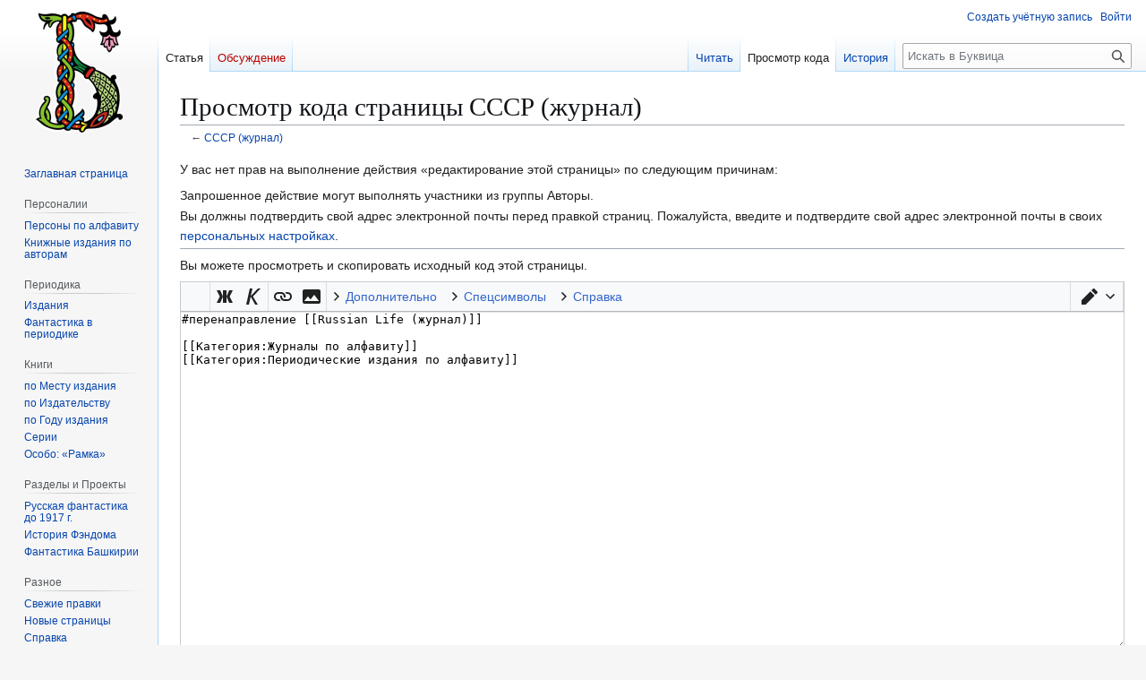

--- FILE ---
content_type: text/html; charset=UTF-8
request_url: https://bukvica.org/w/index.php?title=%D0%A1%D0%A1%D0%A1%D0%A0_(%D0%B6%D1%83%D1%80%D0%BD%D0%B0%D0%BB)&action=edit
body_size: 7383
content:
<!DOCTYPE html>
<html class="client-nojs" lang="ru" dir="ltr">
<head>
<meta charset="UTF-8">
<title>Просмотр кода страницы СССР (журнал) — Буквица</title>
<script>(function(){var className="client-js";var cookie=document.cookie.match(/(?:^|; )wikimwclientpreferences=([^;]+)/);if(cookie){cookie[1].split('%2C').forEach(function(pref){className=className.replace(new RegExp('(^| )'+pref.replace(/-clientpref-\w+$|[^\w-]+/g,'')+'-clientpref-\\w+( |$)'),'$1'+pref+'$2');});}document.documentElement.className=className;}());RLCONF={"wgBreakFrames":true,"wgSeparatorTransformTable":[",\t."," \t,"],"wgDigitTransformTable":["",""],"wgDefaultDateFormat":"dmy","wgMonthNames":["","январь","февраль","март","апрель","май","июнь","июль","август","сентябрь","октябрь","ноябрь","декабрь"],"wgRequestId":"f6846b23a8206cd422b20734","wgCanonicalNamespace":"","wgCanonicalSpecialPageName":false,"wgNamespaceNumber":0,"wgPageName":"СССР_(журнал)","wgTitle":"СССР (журнал)","wgCurRevisionId":238137,"wgRevisionId":0,"wgArticleId":72038,"wgIsArticle":false,"wgIsRedirect":true,"wgAction":"edit","wgUserName":null,"wgUserGroups":["*"],"wgCategories":[],"wgPageViewLanguage":"ru","wgPageContentLanguage":"ru","wgPageContentModel":"wikitext","wgRelevantPageName":"СССР_(журнал)","wgRelevantArticleId":72038,"wgIsProbablyEditable":false,"wgRelevantPageIsProbablyEditable":false,"wgRestrictionEdit":[],"wgRestrictionMove":[],"wgCiteReferencePreviewsActive":true,"wgVisualEditor":{"pageLanguageCode":"ru","pageLanguageDir":"ltr","pageVariantFallbacks":"ru"},"prpProofreadPageBookNamespaces":[0],"wgEditSubmitButtonLabelPublish":false};
RLSTATE={"site.styles":"ready","user.styles":"ready","user":"ready","user.options":"loading","ext.proofreadpage.base":"ready","ext.proofreadpage.article":"ready","skins.vector.styles.legacy":"ready","ext.visualEditor.desktopArticleTarget.noscript":"ready"};RLPAGEMODULES=["mediawiki.action.edit.collapsibleFooter","site","mediawiki.page.ready","skins.vector.legacy.js","ext.mnss.search","ext.gadget.collapserefs","ext.gadget.directLinkToCommons","ext.gadget.referenceTooltips","ext.gadget.summaryButtons","ext.gadget.DotsSyntaxHighlighter","ext.gadget.addThisArticles","ext.gadget.dropdown-menus","ext.visualEditor.desktopArticleTarget.init","ext.visualEditor.targetLoader"];</script>
<script>(RLQ=window.RLQ||[]).push(function(){mw.loader.impl(function(){return["user.options@12s5i",function($,jQuery,require,module){mw.user.tokens.set({"patrolToken":"+\\","watchToken":"+\\","csrfToken":"+\\"});
}];});});</script>
<link rel="stylesheet" href="/w/load.php?lang=ru&amp;modules=ext.proofreadpage.article%2Cbase%7Cext.visualEditor.desktopArticleTarget.noscript%7Cskins.vector.styles.legacy&amp;only=styles&amp;skin=vector">
<script async="" src="/w/load.php?lang=ru&amp;modules=startup&amp;only=scripts&amp;raw=1&amp;skin=vector"></script>
<meta name="ResourceLoaderDynamicStyles" content="">
<link rel="stylesheet" href="/w/load.php?lang=ru&amp;modules=site.styles&amp;only=styles&amp;skin=vector">
<meta name="generator" content="MediaWiki 1.43.5">
<meta name="robots" content="noindex,nofollow,max-image-preview:standard">
<meta name="format-detection" content="telephone=no">
<meta name="viewport" content="width=1120">
<link rel="search" type="application/opensearchdescription+xml" href="/w/rest.php/v1/search" title="Буквица (ru)">
<link rel="EditURI" type="application/rsd+xml" href="https://bukvica.org/w/api.php?action=rsd">
<link rel="alternate" type="application/atom+xml" title="Буквица — Atom-лента" href="/w/index.php?title=%D0%A1%D0%BB%D1%83%D0%B6%D0%B5%D0%B1%D0%BD%D0%B0%D1%8F:%D0%A1%D0%B2%D0%B5%D0%B6%D0%B8%D0%B5_%D0%BF%D1%80%D0%B0%D0%B2%D0%BA%D0%B8&amp;feed=atom">
</head>
<body class="skin-vector-legacy mediawiki ltr sitedir-ltr mw-hide-empty-elt ns-0 ns-subject page-СССР_журнал rootpage-СССР_журнал skin-vector action-edit"><div id="mw-page-base" class="noprint"></div>
<div id="mw-head-base" class="noprint"></div>
<div id="content" class="mw-body" role="main">
	<a id="top"></a>
	<div id="siteNotice"></div>
	<div class="mw-indicators">
	</div>
	<h1 id="firstHeading" class="firstHeading mw-first-heading">Просмотр кода страницы СССР (журнал)</h1>
	<div id="bodyContent" class="vector-body">
		
		<div id="contentSub"><div id="mw-content-subtitle">← <a href="/w/index.php?title=%D0%A1%D0%A1%D0%A1%D0%A0_(%D0%B6%D1%83%D1%80%D0%BD%D0%B0%D0%BB)&amp;redirect=no" class="mw-redirect" title="СССР (журнал)">СССР (журнал)</a></div></div>
		<div id="contentSub2"></div>
		
		<div id="jump-to-nav"></div>
		<a class="mw-jump-link" href="#mw-head">Перейти к навигации</a>
		<a class="mw-jump-link" href="#searchInput">Перейти к поиску</a>
		<div id="mw-content-text" class="mw-body-content"><p>У вас нет прав на выполнение действия «редактирование этой страницы» по следующим причинам:
</p>
<ul class="permissions-errors"><li class="mw-permissionerror-badaccess-groups">Запрошенное действие могут выполнять участники из группы Авторы.</li><li class="mw-permissionerror-confirmedittext">Вы должны подтвердить свой адрес электронной почты перед правкой страниц.
Пожалуйста, введите и подтвердите свой адрес электронной почты в своих <a href="/wiki/%D0%A1%D0%BB%D1%83%D0%B6%D0%B5%D0%B1%D0%BD%D0%B0%D1%8F:%D0%9D%D0%B0%D1%81%D1%82%D1%80%D0%BE%D0%B9%D0%BA%D0%B8" title="Служебная:Настройки">персональных настройках</a>.</li></ul><hr />
<p>Вы можете просмотреть и скопировать исходный код этой страницы.
</p><textarea readonly="" accesskey="," id="wpTextbox1" cols="80" rows="25" style="" class="mw-editfont-monospace" lang="ru" dir="ltr" name="wpTextbox1">#перенаправление [[Russian Life (журнал)]]

[[Категория:Журналы по алфавиту]]
[[Категория:Периодические издания по алфавиту]]
</textarea><div class="templatesUsed"></div><p id="mw-returnto">Возврат к странице <a href="/wiki/%D0%A1%D0%A1%D0%A1%D0%A0_(%D0%B6%D1%83%D1%80%D0%BD%D0%B0%D0%BB)" class="mw-redirect" title="СССР (журнал)">СССР (журнал)</a>.</p>

<div class="printfooter" data-nosnippet="">Источник — <a dir="ltr" href="https://bukvica.org/wiki/СССР_(журнал)">https://bukvica.org/wiki/СССР_(журнал)</a></div></div>
		<div id="catlinks" class="catlinks catlinks-allhidden" data-mw="interface"></div>
	</div>
</div>

<div id="mw-navigation">
	<h2>Навигация</h2>
	<div id="mw-head">
		
<nav id="p-personal" class="mw-portlet mw-portlet-personal vector-user-menu-legacy vector-menu" aria-labelledby="p-personal-label"  >
	<h3
		id="p-personal-label"
		
		class="vector-menu-heading "
	>
		<span class="vector-menu-heading-label">Персональные инструменты</span>
	</h3>
	<div class="vector-menu-content">
		
		<ul class="vector-menu-content-list">
			
			<li id="pt-createaccount" class="mw-list-item"><a href="/w/index.php?title=%D0%A1%D0%BB%D1%83%D0%B6%D0%B5%D0%B1%D0%BD%D0%B0%D1%8F:%D0%A1%D0%BE%D0%B7%D0%B4%D0%B0%D1%82%D1%8C_%D1%83%D1%87%D1%91%D1%82%D0%BD%D1%83%D1%8E_%D0%B7%D0%B0%D0%BF%D0%B8%D1%81%D1%8C&amp;returnto=%D0%A1%D0%A1%D0%A1%D0%A0+%28%D0%B6%D1%83%D1%80%D0%BD%D0%B0%D0%BB%29&amp;returntoquery=action%3Dedit" title="Мы предлагаем вам создать учётную запись и войти в систему, хотя это и не обязательно."><span>Создать учётную запись</span></a></li><li id="pt-login" class="mw-list-item"><a href="/w/index.php?title=%D0%A1%D0%BB%D1%83%D0%B6%D0%B5%D0%B1%D0%BD%D0%B0%D1%8F:%D0%92%D1%85%D0%BE%D0%B4&amp;returnto=%D0%A1%D0%A1%D0%A1%D0%A0+%28%D0%B6%D1%83%D1%80%D0%BD%D0%B0%D0%BB%29&amp;returntoquery=action%3Dedit" title="Здесь можно зарегистрироваться в системе, но это необязательно. [o]" accesskey="o"><span>Войти</span></a></li>
		</ul>
		
	</div>
</nav>

		<div id="left-navigation">
			
<nav id="p-namespaces" class="mw-portlet mw-portlet-namespaces vector-menu-tabs vector-menu-tabs-legacy vector-menu" aria-labelledby="p-namespaces-label"  >
	<h3
		id="p-namespaces-label"
		
		class="vector-menu-heading "
	>
		<span class="vector-menu-heading-label">Пространства имён</span>
	</h3>
	<div class="vector-menu-content">
		
		<ul class="vector-menu-content-list">
			
			<li id="ca-nstab-main" class="selected mw-list-item"><a href="/wiki/%D0%A1%D0%A1%D0%A1%D0%A0_(%D0%B6%D1%83%D1%80%D0%BD%D0%B0%D0%BB)" class="mw-redirect" title="Просмотреть контентную страницу [c]" accesskey="c"><span>Статья</span></a></li><li id="ca-talk" class="new mw-list-item"><a href="/w/index.php?title=%D0%9E%D0%B1%D1%81%D1%83%D0%B6%D0%B4%D0%B5%D0%BD%D0%B8%D0%B5:%D0%A1%D0%A1%D0%A1%D0%A0_(%D0%B6%D1%83%D1%80%D0%BD%D0%B0%D0%BB)&amp;action=edit&amp;redlink=1" rel="discussion" class="new" title="Обсуждение основной страницы (страница не существует) [t]" accesskey="t"><span>Обсуждение</span></a></li>
		</ul>
		
	</div>
</nav>

			
<nav id="p-variants" class="mw-portlet mw-portlet-variants emptyPortlet vector-menu-dropdown vector-menu" aria-labelledby="p-variants-label"  >
	<input type="checkbox"
		id="p-variants-checkbox"
		role="button"
		aria-haspopup="true"
		data-event-name="ui.dropdown-p-variants"
		class="vector-menu-checkbox"
		aria-labelledby="p-variants-label"
	>
	<label
		id="p-variants-label"
		
		class="vector-menu-heading "
	>
		<span class="vector-menu-heading-label">русский</span>
	</label>
	<div class="vector-menu-content">
		
		<ul class="vector-menu-content-list">
			
			
		</ul>
		
	</div>
</nav>

		</div>
		<div id="right-navigation">
			
<nav id="p-views" class="mw-portlet mw-portlet-views vector-menu-tabs vector-menu-tabs-legacy vector-menu" aria-labelledby="p-views-label"  >
	<h3
		id="p-views-label"
		
		class="vector-menu-heading "
	>
		<span class="vector-menu-heading-label">Просмотры</span>
	</h3>
	<div class="vector-menu-content">
		
		<ul class="vector-menu-content-list">
			
			<li id="ca-view" class="mw-list-item"><a href="/wiki/%D0%A1%D0%A1%D0%A1%D0%A0_(%D0%B6%D1%83%D1%80%D0%BD%D0%B0%D0%BB)" class="mw-redirect"><span>Читать</span></a></li><li id="ca-viewsource" class="selected mw-list-item"><a href="/w/index.php?title=%D0%A1%D0%A1%D0%A1%D0%A0_(%D0%B6%D1%83%D1%80%D0%BD%D0%B0%D0%BB)&amp;action=edit" title="Эта страница защищена от изменений.&#10;Вы можете посмотреть её исходный текст. [e]" accesskey="e"><span>Просмотр кода</span></a></li><li id="ca-history" class="mw-list-item"><a href="/w/index.php?title=%D0%A1%D0%A1%D0%A1%D0%A0_(%D0%B6%D1%83%D1%80%D0%BD%D0%B0%D0%BB)&amp;action=history" title="Журнал изменений страницы [h]" accesskey="h"><span>История</span></a></li>
		</ul>
		
	</div>
</nav>

			
<nav id="p-cactions" class="mw-portlet mw-portlet-cactions emptyPortlet vector-menu-dropdown vector-menu" aria-labelledby="p-cactions-label"  title="Больше возможностей" >
	<input type="checkbox"
		id="p-cactions-checkbox"
		role="button"
		aria-haspopup="true"
		data-event-name="ui.dropdown-p-cactions"
		class="vector-menu-checkbox"
		aria-labelledby="p-cactions-label"
	>
	<label
		id="p-cactions-label"
		
		class="vector-menu-heading "
	>
		<span class="vector-menu-heading-label">Ещё</span>
	</label>
	<div class="vector-menu-content">
		
		<ul class="vector-menu-content-list">
			
			
		</ul>
		
	</div>
</nav>

			
<div id="p-search" role="search" class="vector-search-box-vue  vector-search-box-show-thumbnail vector-search-box-auto-expand-width vector-search-box">
	<h3 >Поиск</h3>
	<form action="/w/index.php" id="searchform" class="vector-search-box-form">
		<div id="simpleSearch"
			class="vector-search-box-inner"
			 data-search-loc="header-navigation">
			<input class="vector-search-box-input"
				 type="search" name="search" placeholder="Искать в Буквица" aria-label="Искать в Буквица" autocapitalize="sentences" title="Искать в Буквица [f]" accesskey="f" id="searchInput"
			>
			<input type="hidden" name="title" value="Служебная:Поиск">
			<input id="mw-searchButton"
				 class="searchButton mw-fallbackSearchButton" type="submit" name="fulltext" title="Найти страницы, содержащие указанный текст" value="Найти">
			<input id="searchButton"
				 class="searchButton" type="submit" name="go" title="Перейти к странице, имеющей в точности такое название" value="Перейти">
		</div>
	</form>
</div>

		</div>
	</div>
	
<div id="mw-panel" class="vector-legacy-sidebar">
	<div id="p-logo" role="banner">
		<a class="mw-wiki-logo" href="/wiki/%D0%97%D0%B0%D0%B3%D0%BB%D0%B0%D0%B2%D0%BD%D0%B0%D1%8F_%D1%81%D1%82%D1%80%D0%B0%D0%BD%D0%B8%D1%86%D0%B0"
			title="Перейти на заглавную страницу"></a>
	</div>
	
<nav id="p-navigation" class="mw-portlet mw-portlet-navigation vector-menu-portal portal vector-menu" aria-labelledby="p-navigation-label"  >
	<h3
		id="p-navigation-label"
		
		class="vector-menu-heading "
	>
		<span class="vector-menu-heading-label">Навигация</span>
	</h3>
	<div class="vector-menu-content">
		
		<ul class="vector-menu-content-list">
			
			<li id="n-mainpage-description" class="mw-list-item"><a href="/wiki/%D0%97%D0%B0%D0%B3%D0%BB%D0%B0%D0%B2%D0%BD%D0%B0%D1%8F_%D1%81%D1%82%D1%80%D0%B0%D0%BD%D0%B8%D1%86%D0%B0" title="Перейти на заглавную страницу [z]" accesskey="z"><span>Заглавная страница</span></a></li>
		</ul>
		
	</div>
</nav>

	
<nav id="p-Персоналии" class="mw-portlet mw-portlet-Персоналии vector-menu-portal portal vector-menu" aria-labelledby="p-Персоналии-label"  >
	<h3
		id="p-Персоналии-label"
		
		class="vector-menu-heading "
	>
		<span class="vector-menu-heading-label">Персоналии</span>
	</h3>
	<div class="vector-menu-content">
		
		<ul class="vector-menu-content-list">
			
			<li id="n-Персоны-по-алфавиту" class="mw-list-item"><a href="/wiki/%D0%9A%D0%B0%D1%82%D0%B5%D0%B3%D0%BE%D1%80%D0%B8%D1%8F:%D0%9F%D0%B5%D1%80%D1%81%D0%BE%D0%BD%D0%B0%D0%BB%D0%B8%D1%8F"><span>Персоны по алфавиту</span></a></li><li id="n-Книжные-издания-по-авторам" class="mw-list-item"><a href="/wiki/%D0%9A%D0%B0%D1%82%D0%B5%D0%B3%D0%BE%D1%80%D0%B8%D1%8F:%D0%9A%D0%BD%D0%B8%D0%B3%D0%B8_%D0%BF%D0%BE_%D0%B0%D0%B2%D1%82%D0%BE%D1%80%D0%B0%D0%BC"><span>Книжные издания по авторам</span></a></li>
		</ul>
		
	</div>
</nav>

<nav id="p-Периодика" class="mw-portlet mw-portlet-Периодика vector-menu-portal portal vector-menu" aria-labelledby="p-Периодика-label"  >
	<h3
		id="p-Периодика-label"
		
		class="vector-menu-heading "
	>
		<span class="vector-menu-heading-label">Периодика</span>
	</h3>
	<div class="vector-menu-content">
		
		<ul class="vector-menu-content-list">
			
			<li id="n-Издания" class="mw-list-item"><a href="/wiki/%D0%9A%D0%B0%D1%82%D0%B5%D0%B3%D0%BE%D1%80%D0%B8%D1%8F:%D0%9F%D0%B5%D1%80%D0%B8%D0%BE%D0%B4%D0%B8%D1%87%D0%B5%D1%81%D0%BA%D0%B8%D0%B5_%D0%B8%D0%B7%D0%B4%D0%B0%D0%BD%D0%B8%D1%8F"><span>Издания</span></a></li><li id="n-Фантастика-в-периодике" class="mw-list-item"><a href="/wiki/%D0%9A%D0%B0%D1%82%D0%B5%D0%B3%D0%BE%D1%80%D0%B8%D1%8F:%D0%A4%D0%B0%D0%BD%D1%82%D0%B0%D1%81%D1%82%D0%B8%D0%BA%D0%B0_%D0%B2_%D0%BF%D0%B5%D1%80%D0%B8%D0%BE%D0%B4%D0%B8%D0%BA%D0%B5"><span>Фантастика в периодике</span></a></li>
		</ul>
		
	</div>
</nav>

<nav id="p-Книги" class="mw-portlet mw-portlet-Книги vector-menu-portal portal vector-menu" aria-labelledby="p-Книги-label"  >
	<h3
		id="p-Книги-label"
		
		class="vector-menu-heading "
	>
		<span class="vector-menu-heading-label">Книги</span>
	</h3>
	<div class="vector-menu-content">
		
		<ul class="vector-menu-content-list">
			
			<li id="n-по-Месту-издания" class="mw-list-item"><a href="/wiki/%D0%9A%D0%B0%D1%82%D0%B5%D0%B3%D0%BE%D1%80%D0%B8%D1%8F:%D0%9A%D0%BD%D0%B8%D0%B3%D0%B8_%D0%BF%D0%BE_%D0%BC%D0%B5%D1%81%D1%82%D1%83_%D0%B8%D0%B7%D0%B4%D0%B0%D0%BD%D0%B8%D1%8F"><span>по Месту издания</span></a></li><li id="n-по-Издательству" class="mw-list-item"><a href="/wiki/%D0%9A%D0%B0%D1%82%D0%B5%D0%B3%D0%BE%D1%80%D0%B8%D1%8F:%D0%9A%D0%BD%D0%B8%D0%B3%D0%B8_%D0%BF%D0%BE_%D0%B8%D0%B7%D0%B4%D0%B0%D1%82%D0%B5%D0%BB%D1%8C%D1%81%D1%82%D0%B2%D0%B0%D0%BC"><span>по Издательству</span></a></li><li id="n-по-Году-издания" class="mw-list-item"><a href="/wiki/%D0%9A%D0%B0%D1%82%D0%B5%D0%B3%D0%BE%D1%80%D0%B8%D1%8F:%D0%9A%D0%BD%D0%B8%D0%B3%D0%B8_%D0%BF%D0%BE_%D0%B3%D0%BE%D0%B4%D1%83_%D0%B8%D0%B7%D0%B4%D0%B0%D0%BD%D0%B8%D1%8F"><span>по Году издания</span></a></li><li id="n-Серии" class="mw-list-item"><a href="/wiki/%D0%9A%D0%B0%D1%82%D0%B5%D0%B3%D0%BE%D1%80%D0%B8%D1%8F:%D0%9A%D0%BD%D0%B8%D0%B3%D0%B8_%D0%BF%D0%BE_%D1%81%D0%B5%D1%80%D0%B8%D1%8F%D0%BC"><span>Серии</span></a></li><li id="n-Особо:-«Рамка»" class="mw-list-item"><a href="/wiki/%D0%9A%D0%B0%D1%82%D0%B5%D0%B3%D0%BE%D1%80%D0%B8%D1%8F:%D0%92%D1%81%D0%B5_%C2%AB%D1%80%D0%B0%D0%BC%D0%BA%D0%B8%C2%BB"><span>Особо: «Рамка»</span></a></li>
		</ul>
		
	</div>
</nav>

<nav id="p-Разделы_и_Проекты" class="mw-portlet mw-portlet-Разделы_и_Проекты vector-menu-portal portal vector-menu" aria-labelledby="p-Разделы_и_Проекты-label"  >
	<h3
		id="p-Разделы_и_Проекты-label"
		
		class="vector-menu-heading "
	>
		<span class="vector-menu-heading-label">Разделы и Проекты</span>
	</h3>
	<div class="vector-menu-content">
		
		<ul class="vector-menu-content-list">
			
			<li id="n-Русская-фантастика-до-1917-г." class="mw-list-item"><a href="/wiki/%D0%9A%D0%B0%D1%82%D0%B5%D0%B3%D0%BE%D1%80%D0%B8%D1%8F:%D0%A0%D1%83%D1%81%D1%81%D0%BA%D0%B0%D1%8F_%D1%84%D0%B0%D0%BD%D1%82%D0%B0%D1%81%D1%82%D0%B8%D0%BA%D0%B0_(%D0%B4%D0%BE_1917)"><span>Русская фантастика до 1917 г.</span></a></li><li id="n-История-Фэндома" class="mw-list-item"><a href="/wiki/%D0%A4%D1%8D%D0%BD%D0%B4%D0%BE%D0%BC"><span>История Фэндома</span></a></li><li id="n-Фантастика-Башкирии" class="mw-list-item"><a href="/wiki/%D0%9A%D0%B0%D1%82%D0%B5%D0%B3%D0%BE%D1%80%D0%B8%D1%8F:%D0%A4%D0%B0%D0%BD%D1%82%D0%B0%D1%81%D1%82%D0%B8%D0%BA%D0%B0_%D0%91%D0%B0%D1%88%D0%BA%D0%B8%D1%80%D0%B8%D0%B8"><span>Фантастика Башкирии</span></a></li>
		</ul>
		
	</div>
</nav>

<nav id="p-Разное" class="mw-portlet mw-portlet-Разное vector-menu-portal portal vector-menu" aria-labelledby="p-Разное-label"  >
	<h3
		id="p-Разное-label"
		
		class="vector-menu-heading "
	>
		<span class="vector-menu-heading-label">Разное</span>
	</h3>
	<div class="vector-menu-content">
		
		<ul class="vector-menu-content-list">
			
			<li id="n-recentchanges" class="mw-list-item"><a href="/wiki/%D0%A1%D0%BB%D1%83%D0%B6%D0%B5%D0%B1%D0%BD%D0%B0%D1%8F:%D0%A1%D0%B2%D0%B5%D0%B6%D0%B8%D0%B5_%D0%BF%D1%80%D0%B0%D0%B2%D0%BA%D0%B8" title="Список последних изменений [r]" accesskey="r"><span>Свежие правки</span></a></li><li id="n-Новые-страницы" class="mw-list-item"><a href="/wiki/%D0%A1%D0%BB%D1%83%D0%B6%D0%B5%D0%B1%D0%BD%D0%B0%D1%8F:%D0%9D%D0%BE%D0%B2%D1%8B%D0%B5_%D1%81%D1%82%D1%80%D0%B0%D0%BD%D0%B8%D1%86%D1%8B"><span>Новые страницы</span></a></li><li id="n-help" class="mw-list-item"><a href="https://www.mediawiki.org/wiki/Special:MyLanguage/Help:Contents" title="Место расположения Справки"><span>Справка</span></a></li>
		</ul>
		
	</div>
</nav>

<nav id="p-tb" class="mw-portlet mw-portlet-tb vector-menu-portal portal vector-menu" aria-labelledby="p-tb-label"  >
	<h3
		id="p-tb-label"
		
		class="vector-menu-heading "
	>
		<span class="vector-menu-heading-label">Инструменты</span>
	</h3>
	<div class="vector-menu-content">
		
		<ul class="vector-menu-content-list">
			
			<li id="t-whatlinkshere" class="mw-list-item"><a href="/wiki/%D0%A1%D0%BB%D1%83%D0%B6%D0%B5%D0%B1%D0%BD%D0%B0%D1%8F:%D0%A1%D1%81%D1%8B%D0%BB%D0%BA%D0%B8_%D1%81%D1%8E%D0%B4%D0%B0/%D0%A1%D0%A1%D0%A1%D0%A0_(%D0%B6%D1%83%D1%80%D0%BD%D0%B0%D0%BB)" title="Список всех страниц, ссылающихся на данную [j]" accesskey="j"><span>Ссылки сюда</span></a></li><li id="t-recentchangeslinked" class="mw-list-item"><a href="/wiki/%D0%A1%D0%BB%D1%83%D0%B6%D0%B5%D0%B1%D0%BD%D0%B0%D1%8F:%D0%A1%D0%B2%D1%8F%D0%B7%D0%B0%D0%BD%D0%BD%D1%8B%D0%B5_%D0%BF%D1%80%D0%B0%D0%B2%D0%BA%D0%B8/%D0%A1%D0%A1%D0%A1%D0%A0_(%D0%B6%D1%83%D1%80%D0%BD%D0%B0%D0%BB)" rel="nofollow" title="Последние изменения в страницах, на которые ссылается эта страница [k]" accesskey="k"><span>Связанные правки</span></a></li><li id="t-specialpages" class="mw-list-item"><a href="/wiki/%D0%A1%D0%BB%D1%83%D0%B6%D0%B5%D0%B1%D0%BD%D0%B0%D1%8F:%D0%A1%D0%BF%D0%B5%D1%86%D1%81%D1%82%D1%80%D0%B0%D0%BD%D0%B8%D1%86%D1%8B" title="Список служебных страниц [q]" accesskey="q"><span>Служебные страницы</span></a></li><li id="t-info" class="mw-list-item"><a href="/w/index.php?title=%D0%A1%D0%A1%D0%A1%D0%A0_(%D0%B6%D1%83%D1%80%D0%BD%D0%B0%D0%BB)&amp;action=info" title="Подробнее об этой странице"><span>Сведения о странице</span></a></li>
		</ul>
		
	</div>
</nav>

<nav id="p-wikibase-otherprojects" class="mw-portlet mw-portlet-wikibase-otherprojects emptyPortlet vector-menu-portal portal vector-menu" aria-labelledby="p-wikibase-otherprojects-label"  >
	<h3
		id="p-wikibase-otherprojects-label"
		
		class="vector-menu-heading "
	>
		<span class="vector-menu-heading-label">В других проектах</span>
	</h3>
	<div class="vector-menu-content">
		
		<ul class="vector-menu-content-list">
			
			
		</ul>
		
	</div>
</nav>

	
</div>

</div>

<footer id="footer" class="mw-footer" >
	<ul id="footer-info">
</ul>

	<ul id="footer-places">
	<li id="footer-places-privacy"><a href="/wiki/%D0%91%D1%83%D0%BA%D0%B2%D0%B8%D1%86%D0%B0:%D0%9F%D0%BE%D0%BB%D0%B8%D1%82%D0%B8%D0%BA%D0%B0_%D0%BA%D0%BE%D0%BD%D1%84%D0%B8%D0%B4%D0%B5%D0%BD%D1%86%D0%B8%D0%B0%D0%BB%D1%8C%D0%BD%D0%BE%D1%81%D1%82%D0%B8">Политика конфиденциальности</a></li>
	<li id="footer-places-about"><a href="/wiki/%D0%91%D1%83%D0%BA%D0%B2%D0%B8%D1%86%D0%B0:%D0%9E%D0%BF%D0%B8%D1%81%D0%B0%D0%BD%D0%B8%D0%B5">О Буквица</a></li>
	<li id="footer-places-disclaimers"><a href="/wiki/%D0%91%D1%83%D0%BA%D0%B2%D0%B8%D1%86%D0%B0:%D0%9E%D1%82%D0%BA%D0%B0%D0%B7_%D0%BE%D1%82_%D0%BE%D1%82%D0%B2%D0%B5%D1%82%D1%81%D1%82%D0%B2%D0%B5%D0%BD%D0%BD%D0%BE%D1%81%D1%82%D0%B8">Отказ от ответственности</a></li>
</ul>

	<ul id="footer-icons" class="noprint">
	<li id="footer-poweredbyico"><a href="https://www.mediawiki.org/" class="cdx-button cdx-button--fake-button cdx-button--size-large cdx-button--fake-button--enabled"><img src="/w/resources/assets/poweredby_mediawiki.svg" alt="Powered by MediaWiki" width="88" height="31" loading="lazy"></a></li>
</ul>

</footer>

<script>(RLQ=window.RLQ||[]).push(function(){mw.config.set({"wgBackendResponseTime":112,"wgPageParseReport":{"limitreport":{"cputime":"0.002","walltime":"0.002","ppvisitednodes":{"value":10,"limit":1000000},"postexpandincludesize":{"value":52,"limit":2097152},"templateargumentsize":{"value":0,"limit":2097152},"expansiondepth":{"value":2,"limit":100},"expensivefunctioncount":{"value":0,"limit":100},"unstrip-depth":{"value":0,"limit":20},"unstrip-size":{"value":0,"limit":5000000},"entityaccesscount":{"value":0,"limit":250},"timingprofile":["100.00%    0.000      1 -total"]},"cachereport":{"timestamp":"20260125064108","ttl":86400,"transientcontent":false}}});});</script>
</body>
</html>

--- FILE ---
content_type: text/css; charset=utf-8
request_url: https://bukvica.org/w/load.php?lang=ru&modules=site.styles&only=styles&skin=vector
body_size: 21300
content:
b{font-weight:700}cite,dfn{font-style:inherit}pre{overflow-x:auto;overflow-y:hidden}pre,textarea{tab-size:4}small{font-size:85%}.mw-body-content sub,.mw-body-content sup,span.reference{font-size:80%}sub,sup{line-height:1em}blockquote{background:#f8f9fa;overflow:hidden}@media (-webkit-min-device-pixel-ratio:1.5),(min-resolution:1.5dppx){#p-logo a{background-size:136px auto}}@media (-webkit-min-device-pixel-ratio:2),(min-resolution:2dppx){#p-logo a{background-size:135px auto}}.filehistory a img,#file img{background:url(//upload.wikimedia.org/wikipedia/commons/5/5d/Checker-16x16.png) repeat}body.ns-talk a.external[href*="//ru.wikipedia.org/"],body.ns-4 a.external[href*="//ru.wikipedia.org/"],body.ns-104 a.external[href*="//ru.wikipedia.org/"],body.ns-106 a.external[href*="//ru.wikipedia.org/"]{background:none !important;padding-right:0 !important}a[href$=".pdf"].external,a[href*=".pdf?"].external,a[href*=".pdf#"].external,a[href$=".PDF"].external,a[href*=".PDF?"].external,a[href*=".PDF#"].external,span.PDFlink a{background:url(//upload.wikimedia.org/wikipedia/commons/2/23/Icons-mini-file_acrobat.gif) center right no-repeat !important;padding-right:18px !important}.hatnote{font-style:italic;padding-left:1.6em}.allpagesredirect,span.redirect-in-category a{font-style:italic}.audiolink a{background:url(//upload.wikimedia.org/wikipedia/commons/thumb/8/8a/Loudspeaker.svg/11px-Loudspeaker.svg.png) center left no-repeat !important;padding-left:16px !important;padding-right:0 !important}.clickable-image a:hover{text-decoration:none}#mw-subcategories,#mw-pages{clear:both}.comment{overflow-wrap:break-word;word-break:break-word}.permissions-errors{list-style:none;margin:0}.sitedir-ltr .mw-dismissable-notice-body{margin-right:5em !important}.mw-kartographer-maplink{margin-left:0 !important;padding:2px 0 2px 20px !important}.mediawiki .catlinks li{margin:2px 0}.mw-tag-markers{font:italic 90% sans-serif}.printonly{display:none}.mw-gallery-traditional.center,.mw-gallery-nolines.center{margin-left:auto;margin-right:auto}.mw-revision,#mw-revision-nav{margin-top:0.5em}.mw-collapsible-toggle{font-weight:normal}.collapseButton{float:right;font-weight:normal;margin-left:0.5em;text-align:right;width:auto}.mw-collapsible span.mw-collapsible-toggle{float:left;margin-left:0;margin-right:1em}.client-js .collapsible.collapsed > tbody > tr:not(:first-child),.client-js .NavFrame.collapsed > .NavContent,.client-js .tochidden-wrapper > .toc > ul{display:none}.noautonum .tocnumber,.nonumtoc .tocnumber{display:none}.mw-babel-box-level-N{display:none}#mw-fr-revisiontag{display:none}.mw-fr-reviewlink,.fr-hist-basic-user,.fr-hist-basic-auto{font-weight:normal;font-size:85%}.flaggedrevs-pending{background:#ffc}.sitedir-ltr div.flaggedrevs_short{float:none;margin-left:0;padding:1px}.sitedir-ltr div.flaggedrevs_short_details{width:95%;display:none}div.flaggedrevs_notice{margin-right:0}.cx-callout:not(.cx-campaign-contributionsmenu):not(.cx-entrypoint-dialog){display:none !important}.wef_low_priority_links a,.wef_low_priority_links a.extiw,.wef_low_priority_links a.external,.wef_low_priority_links a:visited,.wef_low_priority_links a.extiw:visited,.wef_low_priority_links a.external:visited{color:#202122}.mw-ve-editNotice .mbox-image,.ve-active .ve-hide,.ve-show{display:none}.ve-active div.ve-show,.ve-active p.ve-show{display:block}.ve-active span.ve-show,.ve-active small.ve-show{display:inline}.ve-active li.ve-show{display:list-item}.ve-ui-mwSaveDialog .oo-ui-flaggedElement-error.oo-ui-iconElement table.fmbox{margin-top:0}.ve-ui-mwSaveDialog .oo-ui-flaggedElement-error.oo-ui-iconElement .mbox-image{display:none}.group-checkuser-show,.group-bureaucrat-show,.group-sysop-show,.group-engineer-show,.group-closer-show,.group-filemover-show,.group-editor-show,.group-autoreview-show,.group-user-show{display:none}.hlist dl,.hlist ol,.hlist ul{margin:0;padding:0}.hlist dd,.hlist dt,.hlist li{margin:0;display:inline}.hlist.inline,.hlist.inline dl,.hlist.inline ol,.hlist.inline ul,.hlist dl dl,.hlist dl ol,.hlist dl ul,.hlist ol dl,.hlist ol ol,.hlist ol ul,.hlist ul dl,.hlist ul ol,.hlist ul ul{display:inline}.hlist .mw-empty-li,.hlist .mw-empty-elt{display:none}.hlist dt:after{content:":"}.hlist dd:after,.hlist li:after{content:"\00a0• "}.hlist dd:last-child:after,.hlist dt:last-child:after,.hlist li:last-child:after{content:none}.hlist dd dd:first-child:before,.hlist dd dt:first-child:before,.hlist dd li:first-child:before,.hlist dt dd:first-child:before,.hlist dt dt:first-child:before,.hlist dt li:first-child:before,.hlist li dd:first-child:before,.hlist li dt:first-child:before,.hlist li li:first-child:before{content:" (";font-weight:normal}.hlist dd dd:last-child:after,.hlist dd dt:last-child:after,.hlist dd li:last-child:after,.hlist dt dd:last-child:after,.hlist dt dt:last-child:after,.hlist dt li:last-child:after,.hlist li dd:last-child:after,.hlist li dt:last-child:after,.hlist li li:last-child:after{content:")";font-weight:normal}.hlist ol{counter-reset:listitem}.hlist ol > li{counter-increment:listitem}.hlist ol > li:before{content:" " counter(listitem) "\a0"}.hlist dd ol > li:first-child:before,.hlist dt ol > li:first-child:before,.hlist li ol > li:first-child:before{content:" (" counter(listitem) "\a0"}.plainlist ol:not(.references),.plainlist dl,.plainlist ul{line-height:inherit;list-style:none none;margin:0}.plainlist ol:not(.references) li,.plainlist dl dt,.plainlist dl dd,.plainlist ul li{margin:0}.plainlist dl dt:after{content:":"}.nowrap,.nowraplinks a,.nowraplinks .selflink,.hlist-items-nowrap dd,.hlist-items-nowrap dt,.hlist-items-nowrap li{white-space:nowrap}.wrap,.wraplinks a,.wraplinks .selflink,.hlist-items-nowrap dl dl,.hlist-items-nowrap dl ol,.hlist-items-nowrap dl ul,.hlist-items-nowrap ol dl,.hlist-items-nowrap ol ol,.hlist-items-nowrap ol ul,.hlist-items-nowrap ul dl,.hlist-items-nowrap ul ol,.hlist-items-nowrap ul ul{white-space:normal}ol.references{font-size:100%}.reflist,.references-small{font-size:90%;margin-bottom:0.5em}.reflist ol.references,.references-small ol.references{list-style-type:inherit}.reflist-narrow .mw-references-columns{-webkit-column-width:20em;-moz-column-width:20em;column-width:20em}.reflist-wide .mw-references-columns{-webkit-column-width:40em;-moz-column-width:40em;column-width:40em}sup.reference:target,ol.references li:target,.highlight-target:target,cite:target,span.citation:target{background:#eaf3ff}sup.reference:target{font-weight:bold}.ref-info{font-size:85%;color:#72777d}.autocolumns{-moz-columns:35em auto;columns:35em auto;white-space:nowrap}div.columns{margin-top:0.3em}div.columns dl,div.columns ol,div.columns ul{margin-top:0}.nocolbreak,div.columns li,div.columns dd dd{-webkit-column-break-inside:avoid;page-break-inside:avoid;break-inside:avoid-column}.standard,.wide{margin-top:1em;margin-bottom:1em;border:1px solid #a2a9b1;border-collapse:collapse}.standard > tr > th,.standard > tr > td,.standard > * > tr > th,.standard > * > tr > td,.wide > tr > th,.wide > tr > td,.wide > * > tr > th,.wide > * > tr > td{border:1px solid #a2a9b1;padding:0.2em 0.4em}.standard > tr > th,.standard > * > tr > th,.wide > tr > th,.wide > * > tr > th{background-color:#eaf3ff}.standard > caption,.wide > caption{font-weight:bold}.wide{width:100%}table.graytable{background:#f0f0f0;padding:1em;width:100%}table.graytable caption{padding-top:0.5em;background:#f0f0f0;font-weight:bold}table.graytable caption span.subcaption{font-size:88.5%;font-weight:normal}table.graytable th,table.graytable td{font-size:88.5%}tr.highlight th,table tr th.highlight{background:#dcebff}tr.highlight td,table tr td.highlight{background:#ffe;font-weight:normal}tr.bright th,table tr th.bright{background:#cfe3ff}tr.bright td,table tr td.bright{background:#fec}tr.shadow th,tr.shadow td,table tr th.shadow,table tr td.shadow{background:#f0f0f0}tr.dark th,tr.dark td,table tr th.dark,table tr td.dark{background:#ccc}.mbox-text,.mbox-text{border:none;padding:0.25em 0.9em;width:100%}.mbox-image{border:none;padding:2px 0 2px 0.9em;text-align:center}.mbox-imageright{border:none;padding:2px 0.9em 2px 0;text-align:center}.mbox-empty-cell{border:none;padding:0px;width:1px}.mbox-text .mbox-multiply{display:none}.imbox{margin:4px 10%;border-collapse:collapse;border:3px solid #1e90ff;background:#fbfbfb}.imbox .mbox-text .imbox{margin:0 -0.5em;display:block}.mbox-inside .imbox{margin:4px}.imbox-notice{border:2px solid #1e90ff}.imbox-speedy{border:2px solid #b22222;background:#fee}.imbox-delete{border:2px solid #b22222}.imbox-content{border:2px solid #f28500}.imbox-style{border:2px solid #f4c430}.imbox-move{border:2px solid #9932cc}.imbox-protection{border:2px solid #bba}.imbox-license{border:2px solid #88a;background:#f7f8ff}.imbox-featured{border:2px solid #cba135}.cmbox{margin:3px 10%;border-collapse:collapse;border:1px solid #aaa;background:#dfe8ff}.cmbox-notice{background:#d8e8ff}.cmbox-speedy{margin-top:4px;margin-bottom:4px;border:4px solid #b22222;background:#ffdbdb}.cmbox-delete{background:#ffdbdb}.cmbox-content{background:#ffe7ce}.cmbox-style{background:#fff9db}.cmbox-move{background:#e4d8ff}.cmbox-protection{background:#efefe1}.ombox{margin:4px 10%;border-collapse:collapse;border:1px solid #a2a9b1;background:#f8f9fa}.ombox-notice{border:1px solid #a2a9b1}.ombox-speedy{border:2px solid #b22222;background:#fee}.ombox-delete{border:2px solid #b22222}.ombox-content{border:1px solid #f28500}.ombox-style{border:1px solid #f4c430}.ombox-move{border:1px solid #9932cc}.ombox-protection{border:2px solid #bba}.tmbox{margin:4px 10%;border-collapse:collapse;border:1px solid #c0c090;background:#f8eaba}.mediawiki .mbox-inside .tmbox{margin:2px 0;width:100%}.mbox-inside .tmbox.mbox-small{line-height:1.5em;font-size:100%}.tmbox-speedy{border:2px solid #b22222;background:#fee}.tmbox-delete{border:2px solid #b22222}.tmbox-content{border:2px solid #f28500}.tmbox-style{border:2px solid #f4c430}.tmbox-move{border:2px solid #9932cc}.tmbox-protection,.tmbox-notice{border:1px solid #c0c090}.ambox{margin:0 10%;border:1px solid #a2a9b1;border-left:10px solid #36c;background:#fbfbfb}.ambox + .ambox{margin-top:-1px}.ambox .mbox-text,.ambox .mbox-text{padding:0 0.5em}.ambox .mbox-image{padding:2px 0 2px 0.5em}.ambox .mbox-imageright{padding:2px 0.5em 2px 0}.navbox + .ambox{margin-top:1em}.ambox-notice{border-left:10px solid #36c}.ambox-speedy{border-left:10px solid #b22222;background:#fee7e6}.ambox-delete,.ambox-serious{border-left:10px solid #b22222}.ambox-content{border-left:10px solid #f28500}.ambox-style{border-left:10px solid #f4c430}.ambox-good{border-left:10px solid #66cc44}.ambox-discussion{border-left:10px solid #339966}.ambox-merge{border-left:10px solid #9932cc}.ambox-move{border-left:10px solid #9932cc}.ambox-protection{border-left:10px solid #a2a9b1}.fmbox{clear:both;margin:0.2em 0;width:100%;border:1px solid #aaa;background:#f9f9f9}.fmbox-system{background:#f9f9f9}.fmbox-warning{border:1px solid #bb7070;background:#ffdbdb}.fmbox-editnotice{background:transparent}div.mw-warning-with-logexcerpt,div.mw-lag-warn-high,div.mw-cascadeprotectedwarning,div#mw-protect-cascadeon{clear:both;margin:0.2em 0;border:1px solid #bb7070;background:#ffdbdb;padding:0.25em 0.9em}div.mw-lag-warn-normal,div.fmbox-system{clear:both;margin:0.2em 0;border:1px solid #aaa;background:#f9f9f9;padding:0.25em 0.9em}.mediawiki .mbox-small.mbox-small{clear:right;float:right;margin:4px 0 4px 1em;width:238px;font-size:88%;line-height:1.25em}.mediawiki .mbox-small.mbox-small-left{margin:4px 1em 4px 0;width:238px;border-collapse:collapse;font-size:88%;line-height:1.25em}.ambox-multiple_issues .ambox .mbox-image,.ambox-multiple_issues .ambox .mbox-imageright,.ambox-multiple_issues .ambox .mbox-empty-cell,.ambox-multiple_issues .ambox .mbox-text-div,.ambox-multiple_issues .ambox .mbox-textsmall-div{display:none}.ambox-multiple_issues .ambox{border:none;border-collapse:collapse;background:transparent;margin:0 0 0 1.6em;padding:0;width:auto;display:block}.ambox-multiple_issues .mbox-small-left{font-size:100%;width:auto;margin:0}.ambox-multiple_issues .ambox .mbox-text{padding:0;margin:0}.ambox-multiple_issues .ambox .mbox-multiply{display:list-item;line-height:1.5em;list-style-image:url(/w/skins/Vector/resources/common/images/bullet-icon.svg)}.skin-monobook .ambox-multiple_issues .ambox .mbox-multiply{list-style-type:square;list-style-image:url(/w/skins/MonoBook/resources/images/bullet.svg)}.ambox-multiple_issue .hide-when-compact{display:none}@media (max-width:1366px){.ombox,.tmbox,.ambox{margin-left:6%;margin-right:6%}}@media (max-width:719px){.ombox,.tmbox,.ambox{margin-left:0;margin-right:0}}.messagebox{border:thin solid #aaa;background:#f9f9f9;width:88%;margin:0 auto 1em auto;padding:.4em;vertical-align:middle;font-size:90% }.messagebox.standard-talk{border:1px solid #c0c090;background:#f8eaba}.messagebox .floatleft{vertical-align:middle;clear:both;margin:2px;padding:0}.messagebox .image{margin:0;padding:0}.infobox{border:1px solid #a2a9b1;background:#f8f9fa;margin-bottom:.5em;margin-left:1em;padding:.4em;float:right;clear:right;font-size:90%;width:23em;vertical-align:middle;text-align:left;line-height:1.5em;border-collapse:separate;border-spacing:2px}.infobox > caption{font-size:125%;font-weight:bold;padding:.2em}.infobox td,.infobox th{vertical-align:top}.infobox-above{background:#cfe3ff;font-size:120%;text-align:center}.infobox-image{padding-left:0;padding-right:0;text-align:center}.infobox-header{background:#dcebff;text-align:center}.infobox-below{background:#dcebff;text-align:center}.infobox-table,.infobox-tablebox,.infobox-medals{padding:0}.infobox-inner-table,.infobox-table > table,.infobox-tablebox > table,.infobox-medals > table{width:100%;display:table;margin:0;background:transparent}.infobox-tablebox > table{background:#ffffff;border:1px solid #a2a9b1}.infobox-medals > table{border-collapse:separate}.infobox-medals .NavFrame{padding:0;border:none;font-size:100%}.infobox-medals .NavFrame .NavHead{padding:1px 5em}.infobox-medals .NavFrame .NavToggle{position:absolute;top:1px;right:1px}.infobox-medals .NavFrame .NavContent{font-size:95%}.infobox-child{width:100%;margin:0;padding:0;border:none;font-size:100%}.infobox th:not(.noplainlist) > ul,.infobox td:not(.noplainlist) > ul,.infobox [data-wikidata-property-id] > ul{list-style-type:none;list-style-image:none;margin:0}.infobox .noplainlist > ul:first-child{margin-top:0}.infobox th > ol,.infobox td > ol,.infobox [data-wikidata-property-id] > ol{margin:0 0 0 2em}.infobox th > dl,.infobox td > dl,.infobox [data-wikidata-property-id] > dl{margin:0}.infobox li,.infobox dt,.infobox dd{margin-bottom:0}.infobox th > ol.references,.infobox td > ol.references{line-height:1.25em}.infobox th > ol.references li,.infobox td > ol.references li{margin-bottom:0.1em}.infobox th > ol.references li:last-child,.infobox td > ol.references li:last-child{margin-bottom:0}.infobox td p{margin:0 !important}div.NavFrame{margin:0;padding:2px;overflow:hidden;border:1px solid #a2a9b1;border-collapse:collapse;font-size:95%}div.NavFrame + div.NavFrame{border-top-style:none;border-top-style:hidden}div.NavPic{background:#fff;margin:0;padding:2px;float:left}div.NavFrame div.NavHead{text-align:center;font-weight:bold;font-size:100%;background:#eaecf0;position:relative}div.NavFrame div.NavContent{overflow-x:auto;overflow-y:hidden;clear:both}div.NavFrame p,div.NavFrame div.NavContent,div.NavFrame div.NavContent p{font-size:100% }a.NavToggle{float:right;margin-right:3px;font-weight:normal;font-size:90%}.navbox{box-sizing:border-box;border:1px solid #a2a9b1;width:100%;margin:1em auto 0;clear:both;font-size:90%;text-align:center;padding:3px}.navbox-inner,.navbox-subgroup{width:100%}.navbox-group,.navbox-title,.navbox-abovebelow{padding:0.25em 1em;text-align:center}.navbox-title{line-height:1.6em}tr + tr > .navbox-abovebelow,tr + tr > .navbox-group,tr + tr > .navbox-image,tr + tr > .navbox-list{border-top:2px solid #fdfdfd}th.navbox-group{white-space:nowrap;text-align:right}.navbox,.navbox-subgroup{background:#fdfdfd}.navbox-list{border-color:#fdfdfd}.navbox th,.navbox-title{background:#cfe3ff}.navbox-abovebelow,th.navbox-group,.navbox-subgroup .navbox-title{background:#dcebff}.navbox-subgroup .navbox-group,.navbox-subgroup .navbox-abovebelow{background:#eaf3ff}.navbox-even{background:#f5f5f5}.navbox-odd{background:transparent}.navbox .hlist td dl,.navbox .hlist td ol,.navbox .hlist td ul,.navbox td.hlist dl,.navbox td.hlist ol,.navbox td.hlist ul{padding:1px 0 0}.navbox .navbox{margin-top:0}.navbox + .navbox{margin-top:-1px}.navbar{display:inline;font-size:11px;font-weight:normal}.navbar ul{display:inline;white-space:nowrap}.mw-body-content .navbar ul{line-height:inherit}.navbar.mini{word-spacing:-0.1em}.navbar.mini span abbr[title]{border-bottom:none;text-decoration:none;cursor:inherit}.infobox .navbar{font-size:100%}.navbox .navbar{display:block;font-size:100%}.navbox-title .navbar{float:left;text-align:left;margin-right:0.5em;width:5em}#mw-indicator-0-coord + .mw-indicator{border-left:1px solid #A7D7F9;margin-left:0.25em;padding-left:0.5em}.mw-body-content .geo-services{font-size:82%}.geo-services a > span{margin:0.25em}.geo-services > :first-child a > span{margin-left:0.4em}.geo-geo-dec .geo-dec,.geo-geo-dms .geo-dms{display:inline}.geo-geo-dec .geo-dms,.geo-geo-dms .geo-dec,.geo-multi-punct{display:none}.geo-lat,.geo-lon{white-space:nowrap}body.page-Заглавная_страница #ca-current,body.page-Заглавная_страница #ca-delete,body.page-Заглавная_страница #t-cite,body.page-Заглавная_страница #catlinks,body.page-Заглавная_страница #lastmod,body.page-Заглавная_страница #footer-info-lastmod,body.page-Заглавная_страница.action-view h1.firstHeading,body.page-Заглавная_страница.action-view #siteSub,body.page-Заглавная_страница.action-view #contentSub,body.page-Заглавная_страница.action-view #mw-data-after-content{display:none !important}.main-top-right > ul{display:-webkit-box;display:-webkit-flex;-webkit-flex-wrap:wrap}.main-featuredLists > .main-featuredLists-item{-webkit-box-align:stretch;-webkit-align-items:stretch;-webkit-column-break-inside:avoid;display:-webkit-box;display:-webkit-flex}.main-featuredLists-item > img{-webkit-box-flex:0;-webkit-flex:0 auto}.main-footer{display:-webkit-box;display:-webkit-flex;-webkit-box-pack:end;-webkit-justify-content:flex-end}.main-footer-actions{-webkit-box-flex:1;-webkit-flex:1}.main-footer-actions > ul{-webkit-box-align:center;-webkit-align-items:center;display:-webkit-box;display:-webkit-flex}.main-footer-menu{-webkit-box-align:stretch;-webkit-align-items:stretch;display:-webkit-box;display:-webkit-flex}.main-footer-menuToggle{-webkit-box-align:center;-webkit-align-items:center;display:-webkit-box;display:-webkit-flex}.main-wikimedia-list{-webkit-column-count:4;-webkit-column-width:15em}.main-wikimedia-list > .main-wikimedia-listItem{-webkit-box-align:stretch;-webkit-align-items:stretch;-webkit-column-break-inside:avoid;display:-webkit-box;display:-webkit-flex}.main-wikimedia-listItem > img{-webkit-box-flex:0;-webkit-flex:0 auto}.main-wikimedia-listItem > a{-webkit-box-flex:1;-webkit-flex:1}@media (max-width:719px){.main-wikimedia-list{-webkit-column-width:10em}}@media (min-width:1000px){.main-wrapper{display:-webkit-box;display:-webkit-flex}.main-wrapper-column{-webkit-box-flex:1;-webkit-flex:1}.main-top{-webkit-box-align:center;-webkit-align-items:center;display:-webkit-box;display:-webkit-flex}.main-top-left{background-image:-webkit-linear-gradient(left,#f8f9fa 0%,#f8f9fa 70%,rgba(248,249,250,0) 100%);-webkit-box-flex:3;-webkit-flex:3}.main-top-right{-webkit-box-flex:2;-webkit-flex:2}.main-top-right > ul{-webkit-box-align:center;-webkit-align-items:center;-webkit-box-orient:horizontal;-webkit-box-direction:reverse;-webkit-flex-direction:row-reverse;-webkit-box-pack:left;-webkit-justify-content:left}}#siteSub{display:inline;font-size:92%;font-weight:normal }body.page-Заглавная_страница #siteSub,body.page-Заглавная_страница #contentSub,body.page-Заглавная_страница h1.firstHeading{display:none !important}.portal li.GA{background:url(//upload.wikimedia.org/wikipedia/commons/6/6f/QS_blue_star_small.png) right top no-repeat;margin-right:10px !important}.portal li.FA{background:url(//upload.wikimedia.org/wikipedia/commons/3/33/Small_skew_star.gif) right top no-repeat;margin-right:10px !important}.portal li.FL{background:url(//upload.wikimedia.org/wikipedia/commons/thumb/0/02/Purple_star_unboxed.svg/11px-Purple_star_unboxed.svg.png) right top no-repeat;margin-right:10px !important}.topicon{position:absolute;top:-2em;right:0}#coordinates{position:absolute;top:0;right:21.5em;font-size:11px;white-space:nowrap}.floating_object{position:absolute;right:0px !important;top:-31px !important;z-index:100;overflow:hidden}body.ns-0 .floating_object{top:-20px !important }div.vectorMenu div{z-index:2 }.quality4{background-color:#90ff90}.quality3{background-color:#ffe867}.quality2{background-color:#b0b0ff}.quality1{background-color:#ffa0a0}div#pre-reform{position:absolute;z-index:100;right:0px;top:-40px}

--- FILE ---
content_type: text/javascript; charset=utf-8
request_url: https://bukvica.org/w/load.php?lang=ru&modules=ext.gadget.registerTool&skin=vector&version=h1wyu
body_size: 3843
content:
mw.loader.impl(function(){return["ext.gadget.registerTool@bgwi0",function($,jQuery,require,module){(function(){var toolsToAdd={};var addClassicToolbarToolsHooked=false;window.registerTool=function(tool){function moveProperties(tool,mode){function generalPropertyToParticular(property){if(tool[property]&&!tool[mode][property]){tool[mode][property]=tool[property];}}if(tool[mode]){['name','position','title','label','icon','callback','addCallback','filters'].forEach(function(item){generalPropertyToParticular(item);});return tool[mode];}}function sortTools(mode){return Object.keys(toolsToAdd).sort().reduce(function(result,key){if(toolsToAdd[key][mode]){result.push(moveProperties(toolsToAdd[key],mode));}return result;},[]);}function addClassicToolbarTools(){function addClassicToolbarTool(tool){var toolObj={section:'main',group:tool.group||'gadgets',tools:{}};toolObj.tools[tool.name]={label:tool.label,type:'button',icon:tool.icon,filters:tool.filters||[],action:{type:'callback',execute:function(){tool.callback();}}};$('#wpTextbox1').wikiEditor('addToToolbar',toolObj);if(tool.addCallback){
tool.addCallback();}mw.hook('wikieditor.toolbar.'+tool.name).fire();delete toolsToAdd[tool.position].classic;}var tools=sortTools('classic');for(var i=0;i<tools.length;i++){addClassicToolbarTool(tools[i]);}addClassicToolbarToolsHooked=false;}function addVeTool(tool){if(!ve.init.mw.DesktopArticleTarget)return;function Command(){Command.parent.call(this,tool.name);}OO.inheritClass(Command,ve.ui.Command);Command.prototype.isExecutable=function(){var surface=ve.init.target.getSurface();var mode=surface.getMode();return surface&&tool.modes&&(tool.modes===mode||tool.modes.indexOf(mode)!==-1);};Command.prototype.execute=function(){tool.callback();return true;};if(ve.ui.wikitextCommandRegistry){ve.ui.wikitextCommandRegistry.register(new Command());}function Tool(){Tool.parent.apply(this,arguments);}OO.inheritClass(Tool,ve.ui.Tool);Tool.static.name=tool.name;Tool.static.group=tool.group||'gadgets';Tool.static.title=tool.title;Tool.static.icon=tool.name;Tool.static.commandName=tool.name;Tool.static.autoAddToCatchall=false;
Tool.static.deactivateOnSelect=false;Tool.prototype.onUpdateState=function(){Tool.parent.prototype.onUpdateState.apply(this,arguments);this.setActive(false);};ve.ui.toolFactory.register(Tool);ve.init.mw.DesktopArticleTarget.static.actionGroups[1].include.push(tool.name);mw.util.addCSS('\
			.oo-ui-icon-'+tool.name+' {\
				background-image: url('+tool.icon+');\
			}\
		');if(tool.addCallback){tool.addCallback();}}function registerVeTools(){function registerVeTool(tool){mw.libs.ve.addPlugin(function(){return mw.loader.using(['ext.visualEditor.core','ext.visualEditor.mwwikitext','ext.visualEditor.mwtransclusion']).then(function(){addVeTool(tool);});});delete toolsToAdd[tool.position].visual;}var tools=sortTools('visual');for(var i=0;i<tools.length;i++){registerVeTool(tools[i]);}}while(toolsToAdd[tool.position]){tool.position++;}toolsToAdd[tool.position]=tool;if(tool.classic&&(['edit','submit'].indexOf(mw.config.get('wgAction'))!==-1&&(mw.user.options.get('visualeditor-newwikitext')!=1||
mw.user.options.get('visualeditor-betatempdisable')==1)&&mw.user.options.get('usebetatoolbar')==1)&&!addClassicToolbarToolsHooked){$.when(mw.loader.using(['ext.wikiEditor']),$.ready).then(function(){mw.hook('wikieditor.toolbar.gadgetsgroup').add(addClassicToolbarTools);});addClassicToolbarToolsHooked=true;}if(tool.visual&&mw.config.get('wgIsArticle')){if(tool.visual.addRightAway){mw.loader.using(['ext.visualEditor.desktopArticleTarget.init','ext.visualEditor.core','ext.visualEditor.mwwikitext','ext.visualEditor.mwtransclusion']).then(function(){addVeTool(moveProperties(tool,'visual'));});}else{mw.loader.using(['ext.visualEditor.desktopArticleTarget.init']).done(registerVeTools);}}};}());
}];});


--- FILE ---
content_type: text/javascript; charset=utf-8
request_url: https://bukvica.org/w/load.php?lang=ru&modules=ext.gadget.DotsSyntaxHighlighter%2CaddThisArticles%2Ccollapserefs%2CdirectLinkToCommons%2Cdropdown-menus%2CreferenceTooltips%2CsummaryButtons&skin=vector&version=f8jzz
body_size: 44009
content:
mw.loader.impl(function(){return["ext.gadget.DotsSyntaxHighlighter@1g4t1",function($,jQuery,require,module){mw.loader.load('//www.mediawiki.org/w/index.php?title=MediaWiki:Gadget-DotsSyntaxHighlighter.js&action=raw&ctype=text/javascript');
}];});
mw.loader.impl(function(){return["ext.gadget.addThisArticles@llbh5",function($,jQuery,require,module){function addShareCurrentArticleUsingAddThis(){var h1=$("h1#firstHeading");var atthis_toolbox=$('<div class="addthis_toolbox addthis_default_style addShareCurrentArticleUsingAddThis">'+'<a class="wiki_addthis_button addthis_button_preferred_1"></a>'+'<a class="wiki_addthis_button addthis_button_preferred_2"></a>'+'<a class="wiki_addthis_button addthis_button_preferred_3"></a>'+'<a class="wiki_addthis_button addthis_button_preferred_4"></a>'+'<a class="wiki_addthis_button addthis_button_compact"></a>'+'<a class="wiki_addthis_button addthis_counter addthis_bubble_style"></a>'+'</div>');atthis_toolbox.attr("addthis:url",'http:'+wgServer+"/wiki/"+encodeURI(wgPageName));var firstP=mw.util.$content.find("div#mw-content-text > p")[0];if(firstP){atthis_toolbox.attr("addthis:description",$(firstP).text());}h1.before(atthis_toolbox);addthis.init();}if(mw.config.get('wgNamespaceNumber')==0&&mw.config.get('wgAction')=='view'&&!mw.config.get('wgIsMainPage')){importScriptURI('//s7.addthis.com/js/250/addthis_widget.js#pubid=ra-5018f8990d28f6b0&async=1');
var addthis_config={"data_track_clickback":true,"ui_language":"ru"};$(function(){setTimeout(addShareCurrentArticleUsingAddThis,1000);})}
},{"css":["div.addShareCurrentArticleUsingAddThis{width:175px;float:right;padding-top:10px}div.addShareCurrentArticleUsingAddThis \u003E a.wiki_addthis_button{opacity:.25}div.addShareCurrentArticleUsingAddThis \u003E a.wiki_addthis_button:hover{opacity:1}div.addShareCurrentArticleUsingAddThis \u003E a.addthis_counter{opacity:.25}div.addShareCurrentArticleUsingAddThis \u003E a.addthis_counter:hover{opacity:1}"]}];});
mw.loader.impl(function(){return["ext.gadget.collapserefs@7pw2y",function($,jQuery,require,module){$(function(){if(/MSIE [1-6]\./.test(navigator.userAgent))return
if(/(\?|&)printable=yes/.test(document.URL))return
var foundReflist
mw.util.$content.find('div').each(function(i,div){if(!/\bref(list\d?|erences-(small|scroll))\b/.test(div.className))return
if(div.clientHeight<((div.style.maxHeight&&div.style.maxHeight.replace(/[^0-9]+/g,''))||div.style.height.replace(/[^0-9]+/g,'')||300))return
foundReflist=true
$('<p class=collapse-refs-p />').append($('<a href=# class=collapse-refs-link title="Большие блоки с примечаниями можно уменьшать" />').click(changeState)).insertBefore(div)})
if(!foundReflist)return
var cookie=document.cookie.match(/(^|; )refcoll=(.*?)(;|$)/)
var collapseState='min'
if(cookie)collapseState=unescape(cookie[2])=='max'?'min':'max'
mw.util.addCSS('.reflist  p.collapse-refs-p, .reflist1 p.collapse-refs-p,\
 .reflist2 p.collapse-refs-p, .reflist3 p.collapse-refs-p,\
 .reflist4 p.collapse-refs-p { display: none }\
 .collapse-refs-p { font-size: 80%; width: 30%; margin: 1em 2em }\
 * html .reflist, * html .reflist1, * html .reflist2, * html .reflist3, \
 * html .reflist4, * html .references-scroll, * html .references-small \
 { display: inline-block /* for clientHeight in IE */ }')
var collapseCSSmin=mw.util.addCSS('.reflist, .reflist1, .reflist2, .reflist3, \
  .reflist4, .references-scroll, .references-small \
  { max-height: 300px; overflow: auto; margin: 0 !important; padding: 0 !important }')
var collapseCSSmax=mw.util.addCSS('.reflist, .reflist1, .reflist2, .reflist3, \
  .reflist4, .references-scroll \
  { height: auto !important;  max-height: none !important; \
  overflow: visible !important; margin: 0 !important; padding: 0 !important }')
collapseCSSmin.disabled=collapseCSSmax.disabled=true
changeState()
function changeState(){collapseState=collapseState=='min'?'max':'min'
document.cookie='refcoll='+collapseState
if(collapseState=='min'){collapseCSSmax.disabled=true
collapseCSSmin.disabled=false
text='↓ Показывать полностью'}else{collapseCSSmax.disabled=false
collapseCSSmin.disabled=true
text='↑ Показывать компактно'}$('.collapse-refs-link').text(text)
return false}})
}];});
mw.loader.impl(function(){return["ext.gadget.directLinkToCommons@qi57o",function($,jQuery,require,module){if(mw.config.get('wgNamespaceNumber',0)>=0){$(function(){var commonsBase='//commons.wikimedia.org/wiki/File:',localBase=mw.util.getUrl(mw.config.get('wgFormattedNamespaces')['6']+':'),commonsBaseScript='//commons.wikimedia.org/w/index.php?title=File:',localBaseScript=mw.util.wikiScript()+'?title='+mw.util.wikiUrlencode(mw.config.get('wgFormattedNamespaces')['6']+':'),uploadBaseRe=new RegExp('^'+mw.util.escapeRegExp('//upload.wikimedia.org/wikipedia/commons/'));$('a.image').attr('href',function(i,currVal){if(uploadBaseRe.test($(this).find('img').attr('src'))){var url=currVal.replace(localBase,commonsBase).replace(localBaseScript,commonsBaseScript);url+=(/\?/.test(url)?'&':'?')+'uselang=ru';return url;}});});}
}];});
mw.loader.impl(function(){return["ext.gadget.dropdown-menus@t5m7y",function($,jQuery,require,module){switch(skin){case'modern':case'monobook':var _cactions={admin:wgUserGroups.join().indexOf('sysop')>-1?true:false,areqs:[],menus:[],mouse:null,pname:encodeURIComponent(wgPageName),timer:[]};function xhr(request,url,orsc){with(request){open('GET',url,true);onreadystatechange=orsc;send(null);}}function findPos(eid,offset){var obj=document.getElementById(eid),pos=[0,0];do with(obj){pos[0]+=offsetLeft;pos[1]+=offsetTop;}while(obj=obj.offsetParent);pos[0]+=offset[0];pos[1]+=offset[1];return pos;}function createMenu(mid,html){var menu=document.createElement('div');with(menu){id=mid;className='ca-menu';style.display='none';}menu.onmouseover=function(){showMenu(mid)};menu.onmouseout=function(){hideMenu(mid)};var elements={ul:document.createElement('ul'),li:null,a:null,txt:null};with(elements){for(var i=0;i<html.length;i++)if(html[i].length){li=document.createElement('li');li.id=html[i][0];a=document.createElement('a');a.href=html[i][2];txt=document.createTextNode(html[i][1]);a.appendChild(txt);li.appendChild(a);ul.appendChild(li);
}menu.appendChild(ul);}document.body.appendChild(menu);return mid;}function createTab(cid,mid,ltxt){var elements={li:document.createElement('li'),a:document.createElement('a'),txt:document.createTextNode(ltxt)};with(elements){li.id=cid;a.href='#';a.onmouseover=function(){showMenu(mid,findPos(cid,[-10,20]))};a.onmouseout=function(){hideMenu(mid)};a.appendChild(txt);li.appendChild(a);}return elements.li;}function hideElements(elements,conditionals){if(typeof(conditionals)=='undefined'){for(var i=0;i<elements.length;i++)if(document.getElementById(elements[i]))document.getElementById(elements[i]).style.display='none';}else for(var i=0;i<elements.length;i++)if(document.getElementById(elements[i])){document.getElementById(elements[i]).style.display='none';if(conditionals[i])document.getElementById(conditionals[i]).style.display='none';}}function showMenu(mid,pos){with(_cactions){mouse=mid;if(pos)for(var i=0;i<menus.length;i++){if(timer[menus[i]]){clearTimeout(timer[menus[i]]);timer[menus[i]]=null;
}if(mid.replace(/-[^-]+$/,'')==menus[i])continue;document.getElementById(menus[i]).style.display='none';}if(!timer[mid])with(document.getElementById(mid).style){display='';if(pos){left=pos[0]+'px';top=pos[1]+'px';}}else{clearTimeout(timer[mid]);timer[mid]=null;}}}function hideMenu(mid){with(_cactions){if(mid==mouse.replace(/-[^-]+$/,''))timer[mid]=null;if(timer[mid]){timer[mid]=null;document.getElementById(mid).style.display='none';if(mid==mouse&&mid.search(/opt-.*-/)!=-1)document.getElementById(mid.replace(/-[^-]+$/,'')).style.display='none';}else timer[mid]=setTimeout('hideMenu(\''+mid+'\');',400);}}function removeLink(eid){var element=document.getElementById(eid);if(!element.getElementsByTagName('a').length)return false;var a=element.getElementsByTagName('a')[0];element.appendChild(a.removeChild(a.firstChild));element.removeChild(a);element.className='ca-disabled';}addOnloadHook(function(){switch(wgNamespaceNumber){case 2:case 3:_cactions['uname']=encodeURIComponent(wgTitle.split('/')[0].replace(/ /g,'_'));
}if(wgCanonicalSpecialPageName=='Contributions')for(var i=0,hl;hl=document.getElementById('contentSub').getElementsByTagName('a')[i];i++){if(hl.href.indexOf('user=')>-1){_cactions['uname']=hl.href.split('user=')[1].split('&amp;')[0];break;}}if(_cactions.uname){with(_cactions){menus[menus.length]=createMenu('opt-user',Array(['c-u-logs','Журналы участника >','#'],['c-u-rfx','Заявки >','#'],['c-u-blocks','Блок >','#'],['c-u-contribs','Вклад',mw.config.get('wgScript')+'?title=Special:Contributions/'+uname+'&action=view'],['c-u-editcount','Счётчик правок','http://toolserver.org/~tparis/count/index.php?lang=ru&wiki=wikipedia&name='+uname.replace(/_/g,'+')],['c-u-editsum','Описания правок','http://toolserver.org/~tparis/editsummary/index.php?lang=ru&wiki=wikipedia&name='+uname.replace(/_/g,'+')],['c-u-wcuser','Анализ вклада','http://ru.wikichecker.com/user/?l=all&t='+uname],['c-u-subpages','Подстраницы',mw.config.get('wgScript')+'?title=Special:PrefixIndex/User:'+uname+'/&action=view'],
['c-u-email','Письмо участнику',mw.config.get('wgScript')+'?title=Special:EmailUser/'+uname+'&action=view'],['c-u-groups','Права',mw.config.get('wgScript')+'?title=Special:ListUsers&action=view&limit=1&username='+uname],['c-u-rightslog','Журнал прав',mw.config.get('wgScript')+'?title=Special:Log&action=view&type=rights&page=User:'+uname]));menus[menus.length]=createMenu('opt-user-logs',Array(['c-ul-logs','Все журналы',mw.config.get('wgScript')+'?title=Special:Log&action=view&user='+uname],['c-ul-blocks','Блокировки',mw.config.get('wgScript')+'?title=Special:Log&action=view&type=block&user='+uname],['c-ul-deletes','Удаления',mw.config.get('wgScript')+'?title=Special:Log&action=view&type=delete&user='+uname],['c-ul-moves','Переименования',mw.config.get('wgScript')+'?title=Special:Log&action=view&type=move&user='+uname],['c-ul-patrols','Патрулирования',mw.config.get('wgScript')+'?title=Special:Log&action=view&type=review&user='+uname],
['c-ul-protects','Защита',mw.config.get('wgScript')+'?title=Special:Log&action=view&type=protect&user='+uname],['c-ul-uploads','Загрузки',mw.config.get('wgScript')+'?title=Special:Log&action=view&type=upload&user='+uname],['c-ul-rights','Изменения прав',mw.config.get('wgScript')+'?title=Special:Log&action=view&type=rights&user='+uname]));menus[menus.length]=createMenu('opt-user-rfx',Array(['c-ux-rfa','ЗСА',mw.config.get('wgScript')+'?title=Special:PrefixIndex/Википедия:Заявки_на_статус_администратора/'+uname+'&action=view'],['c-ux-rfb','ЗСБ',mw.config.get('wgScript')+'?title=Special:PrefixIndex/Википедия:Заявки_на_статус_бюрократа/'+uname+'&action=view'],['c-ux-rfcu','ПП',mw.config.get('wgScript')+'?title=Википедия:Проверка_участников/'+uname+'&action=view']));menus[menus.length]=createMenu('opt-user-blocks',Array(admin?['c-ub-block','Заблокировать',mw.config.get('wgScript')+'?title=Special:BlockIP/'+uname+'&action=view']:[],
admin?['c-ub-unblock','Разблокировать',mw.config.get('wgScript')+'?title=Special:IPBlockList&action=unblock&ip='+uname]:[],['c-ub-ipblock','Текущая блокировка',mw.config.get('wgScript')+'?title=Special:IPBlockList&action=view&ip='+uname],['c-ub-blocklog','Журнал блокировок',mw.config.get('wgScript')+'?title=Special:Log&action=view&type=block&page=User:'+uname]));document.getElementById('p-cactions').getElementsByTagName('div')[0].getElementsByTagName('ul')[0].appendChild(createTab('ca-user','opt-user','Об участнике'));if(sajax_init_object()&&wgEnableAPI){if(uname.search(/(?:\d{1,3}\.){3}\d{1,3}/)==0){areqs['ip']=new sajax_init_object();xhr(areqs['ip'],wgScriptPath+'/api.php?format=json&action=query&list=blocks&bkusers='+uname+'&bkprop=id&xhr='+Math.random(),function(){with(areqs['ip'])if(readyState==4&&status==200){var api=eval('('+responseText+')');if(api.query.blocks.length){hideElements(['c-ub-block']);document.getElementById('c-ub-ipblock').getElementsByTagName('a')[0].style.color='#EE1111';
}else{hideElements(['c-ub-unblock']);removeLink('c-ub-ipblock');}}});}else{areqs['user']=new sajax_init_object();xhr(areqs['user'],wgScriptPath+'/api.php?format=json&action=query&list=users&ususers='+uname+'&usprop=blockinfo|groups&xhr='+Math.random(),function(){with(areqs['user'])if(readyState==4&&status==200){var api=eval('('+responseText+')');with(api.query.users[0]){if(typeof(missing)!='undefined')hideElements(['ca-user']);else{if(typeof(blockedby)!='undefined'){hideElements(['c-ub-block']);document.getElementById('c-ub-ipblock').getElementsByTagName('a')[0].style.color='#EE1111';}else{hideElements(['c-ub-unblock']);removeLink('c-ub-ipblock');}if(typeof(groups)=='undefined'||groups.join().indexOf('sysop')==-1)hideElements(['c-ul-blocks','c-ul-deletes','c-ul-protects','c-ul-rights']);}}}});areqs['rfa']=new sajax_init_object();xhr(areqs['rfa'],wgScriptPath+'/api.php?format=json&action=query&list=allpages&apprefix=Requests_for_adminship%2F'+uname+'&apnamespace=4&aplimit=1&xhr='+Math.random(),function(){
with(areqs['rfa'])if(readyState==4&&status==200){var api=eval('('+responseText+')');if(!api.query.allpages.length)removeLink('c-ux-rfa');}});areqs['rfb']=new sajax_init_object();xhr(areqs['rfb'],wgScriptPath+'/api.php?format=json&action=query&list=allpages&apprefix=Requests_for_bureaucratship%2F'+uname+'&apnamespace=4&aplimit=1&xhr='+Math.random(),function(){with(areqs['rfb'])if(readyState==4&&status==200){var api=eval('('+responseText+')');if(!api.query.allpages.length)removeLink('c-ux-rfb');}});areqs['uspace']=new sajax_init_object();xhr(areqs['uspace'],wgScriptPath+'/api.php?format=json&action=query&list=allpages&apprefix='+uname+'%2F&apnamespace=2&aplimit=1&xhr='+Math.random(),function(){with(areqs['uspace'])if(readyState==4&&status==200){var api=eval('('+responseText+')');if(!api.query.allpages.length)removeLink('c-u-subpages');}});}areqs['rfx']=new sajax_init_object();xhr(areqs['rfx'],wgScriptPath+'/api.php?format=json&action=query&titles=Wikipedia:Requests_for_arbitration/'+uname+'|Wikipedia:Requests_for_comment/'+uname+'|Wikipedia:Requests_for_checkuser/Case/'+uname+'|Wikipedia:Sockpuppet_investigations/'+uname+'&letype=block&letitle=User:'+uname+'&prop=info&xhr='+Math.random(),function(){
with(areqs['rfx'])if(readyState==4&&status==200){var api=eval('('+responseText+')');for(i in api.query.pages)switch(api.query.pages[i].title.split('/')[0]){case'Wikipedia:Requests for arbitration':if(typeof(api.query.pages[i].missing)!='undefined')removeLink('c-ux-rfar');break;case'Wikipedia:Requests for comment':if(typeof(api.query.pages[i].missing)!='undefined')removeLink('c-ux-rfc');break;case'Wikipedia:Requests for checkuser':if(typeof(api.query.pages[i].missing)!='undefined')removeLink('c-ux-rfcu');break;case'Wikipedia:Sockpuppet investigations':if(typeof(api.query.pages[i].missing)!='undefined')removeLink('c-ux-spi');break;}}});areqs['ublocks']=new sajax_init_object();xhr(areqs['ublocks'],wgScriptPath+'/api.php?format=json&action=query&list=logevents&letype=block&letitle=User:'+uname+'&lelimit=1&xhr='+Math.random(),function(){with(areqs['ublocks'])if(readyState==4&&status==200){var api=eval('('+responseText+')');if(!api.query.logevents.length)removeLink('c-ub-blocklog');}});}else hideElements(['c-ub-ipblock','c-ul-blocks','c-ul-deletes','c-ul-protects','c-ul-rights']);
}hideElements(['t-contributions','t-log','t-emailuser']);document.getElementById('c-u-logs').onmouseover=function(){showMenu('opt-user-logs',findPos('c-u-logs',[40,0]))};document.getElementById('c-u-logs').onmouseout=function(){hideMenu('opt-user-logs')};document.getElementById('c-u-logs').style.fontWeight='bold';document.getElementById('c-u-rfx').onmouseover=function(){showMenu('opt-user-rfx',findPos('c-u-rfx',[40,0]))};document.getElementById('c-u-rfx').onmouseout=function(){hideMenu('opt-user-rfx')};document.getElementById('c-u-rfx').style.fontWeight='bold';document.getElementById('opt-user-rfx').style.width='50px';document.getElementById('c-u-blocks').onmouseover=function(){showMenu('opt-user-blocks',findPos('c-u-blocks',[40,0]))};document.getElementById('c-u-blocks').onmouseout=function(){hideMenu('opt-user-blocks')};document.getElementById('c-u-blocks').style.fontWeight='bold';if(_cactions.uname.search(/(?:\d{1,3}\.){3}\d{1,3}/)==0)hideElements(['c-u-logs','c-ux-rfa','c-ux-rfb','c-u-editcount','c-u-editsum','c-u-wcuser','c-u-subpages','c-u-email','c-u-groups','c-u-rightslog']);
}});addOnloadHook(function(){if(!wgCanonicalSpecialPageName){with(_cactions){menus[menus.length]=createMenu('opt-page',Array(['c-p-logs','Журналы >','#'],wgArticleId?['c-p-move','Переименовать',wgScript+'?title=Special:Movepage/'+pname+'&action=view']:[],admin?['c-p-protect','Защитить',wgScript+'?title='+pname+'&action=protect']:[],admin?['c-p-unprotect','Снять защиту',wgScript+'?title='+pname+'&action=unprotect']:[],admin?['c-p-delete','Удалить',wgScript+'?title='+pname+'&action=delete']:[],admin?['c-p-undelete','Восстановить',wgScript+'?title=Special:Undelete/'+pname+'&action=view']:[],wgArticleId?['c-p-diff','Последнее изменение',wgScript+'?title='+pname+'&action=view&diff='+wgCurRevisionId]:[],wgArticleId?['c-p-wcpage','Статистика','http://ru.wikichecker.com/article/?a='+pname]:[],wgArticleId?['c-p-sgpage','Посещаемость','http://stats.grok.se/ru/latest/'+pname]:[],['c-p-purge','Очистить кеш',wgScript+'?title='+pname+'&action=purge']
));menus[menus.length]=createMenu('opt-page-logs',Array(['c-pl-logs','Все журналы',wgScript+'?title=Special:Log&action=view&page='+pname],['c-pl-deletes','Журнал удалений',wgScript+'?title=Special:Log&type=delete&page='+pname],['c-pl-moves','Журнал переименований',wgScript+'?title=Special:Log&action=view&type=move&page='+pname],wgArticleId?['c-pl-patrols','Журнал патрулировния',wgScript+'?title=Special:Log&action=view&type=review&page='+pname]:[],['c-pl-protects','Журнал защиты',wgScript+'?title=Special:Log&action=view&type=protect&page='+pname],wgNamespaceNumber==6?['c-pl-uploads','Журнал загрузок',wgScript+'?title=Special:Log&action=view&type=upload&page='+pname]:[]));document.getElementById('p-cactions').getElementsByTagName('div')[0].getElementsByTagName('ul')[0].appendChild(createTab('ca-page','opt-page','Страница'));}hideElements(['ca-protect','ca-unprotect','ca-delete','ca-undelete','ca-move'],['c-p-unprotect','c-p-protect','c-p-undelete','p-c-delete']);
document.getElementById('c-p-logs').onmouseover=function(){showMenu('opt-page-logs',findPos('c-p-logs',[40,0]))};document.getElementById('c-p-logs').onmouseout=function(){hideMenu('opt-page-logs')};document.getElementById('c-p-logs').style.fontWeight='bold';}});}
},{"css":[".ca-menu{background-color:#EEEEEE;border:1px solid #AAAAAA;border-collapse:collapse;color:#638C9C;font:14px/22px Arial,Helvetica,sans-serif;font-size:100%;padding:0em .8em .3em .5em;position:absolute;width:100px;z-index:1000}.ca-menu ul{line-height:1.5em;list-style-image:none;list-style-type:square}.ca-menu ul li{margin:0em;padding:0em}.ca-menu ul li a{color:#002BB8;text-decoration:none}.ca-menu ul li a:hover{text-decoration:underline}.ca-menu ul li.ca-disabled{color:#777777;cursor:default}"]}];});
mw.loader.impl(function(){return["ext.gadget.referenceTooltips@koi41",function($,jQuery,require,module){(function(){var REF_LINK_SELECTOR='.reference, a[href^="#CITEREF"]',COMMENTED_TEXT_CLASS='ts-comment-commentedText',COMMENTED_TEXT_SELECTOR=(COMMENTED_TEXT_CLASS?'.'+COMMENTED_TEXT_CLASS+', ':'')+'abbr[title]';mw.messages.set({'rt-settings':'Настройки всплывающих примечаний','rt-enable-footer':'Включить всплывающие примечания','rt-settings-title':'Всплывающие примечания','rt-save':'Сохранить','rt-cancel':'Отмена','rt-enable':'Включить','rt-disable':'Отключить','rt-activationMethod':'Подсказка появляется при','rt-hovering':'наведении','rt-clicking':'клике','rt-delay':'Задержка перед появлением подсказки (в миллисекундах)','rt-tooltipsForComments':'Показывать всплывающие подсказки над <span title="Пример всплывающей подсказки" class="'+(COMMENTED_TEXT_CLASS||'rt-commentedText')+'" style="border-bottom: 1px dotted; cursor: help;">подчёркнутым точками текстом</span> в стиле всплывающих примечаний (позволяет видеть такие подсказки на устройствах, где не поддерживается мышь)',
'rt-disabledNote':'Вы можете включить всплывающие примечания обратно, используя ссылку внизу страницы.','rt-done':'Готово','rt-enabled':'Всплывающие подсказки с примечаниями включены'});var SECONDS_IN_A_DAY=60*60*24,CLASSES={FADE_IN_DOWN:'rt-fade-in-down',FADE_IN_UP:'rt-fade-in-up',FADE_OUT_DOWN:'rt-fade-out-down',FADE_OUT_UP:'rt-fade-out-up'},IS_TOUCHSCREEN='ontouchstart'in document.documentElement,IS_MOBILE=/Mobi|Android/i.test(navigator.userAgent)||typeof window.orientation!=='undefined',CLIENT_NAME=$.client.profile().name,settingsString,settings,enabled,delay,activatedByClick,tooltipsForComments,cursorWaitCss,windowManager,$body=$(document.body),$window=$(window);function rt($content){if(window.pg){return;}var teSelector,settingsDialogOpening=false;function setSettingsCookie(){mw.cookie.set('RTsettings',Number(enabled)+'|'+delay+'|'+Number(activatedByClick)+'|'+
Number(tooltipsForComments),{path:'/',expires:90*SECONDS_IN_A_DAY});}function enableRt(){enabled=true;setSettingsCookie();$('.rt-enableItem').remove();rt($content);mw.notify(mw.msg('rt-enabled'));}function disableRt(){$content.find(teSelector).removeClass('rt-commentedText').off('.rt');$body.off('.rt');$window.off('.rt');}function addEnableLink(){var $footer=$('#footer-places, #f-list');if(!$footer.length){$footer=$('#footer li').parent();}$footer.append($('<li>').addClass('rt-enableItem').append($('<a>').text(mw.msg('rt-enable-footer')).attr('href','javascript:').click(function(e){e.preventDefault();enableRt();})));}function TooltippedElement($element){var tooltip,events,te=this;function onStartEvent(e){var showRefArgs;if(activatedByClick&&te.type!=='commentedText'&&e.type!=='contextmenu'){e.preventDefault();}if(!te.noRef){showRefArgs=[$(this)];if(te.type!=='supRef'){showRefArgs.push(e.pageX,e.pageY);}te.showRef.apply(te,showRefArgs);}}function onEndEvent(){if(!te.noRef){te.hideRef();
}}if(!$element){return;}this.$element=$element;this.$originalElement=$element;if(this.$element.is(REF_LINK_SELECTOR)){if(this.$element.prop('tagName')==='SUP'){this.type='supRef';}else{this.type='harvardRef';}}else{this.type='commentedText';this.comment=this.$element.attr('title');if(!this.comment){return;}this.$element.addClass('rt-commentedText');}if(activatedByClick){events={'click.rt':onStartEvent};if(this.type==='commentedText'&&(this.$element.closest('a').length||this.$element.has('a').length)){events['contextmenu.rt']=onStartEvent;}}else{events={'mouseenter.rt':onStartEvent,'mouseleave.rt':onEndEvent};}this.$element.on(events);this.hideRef=function(immediately){clearTimeout(te.showTimer);if(this.type==='commentedText'){this.$element.attr('title',this.comment);}if(this.tooltip&&this.tooltip.isPresent){if(activatedByClick||immediately){this.tooltip.hide();}else{this.hideTimer=setTimeout(function(){te.tooltip.hide();},200);}}else if(this.$ref&&this.$ref.hasClass('rt-target')){this.$ref.removeClass('rt-target');
if(activatedByClick){$body.off('click.rt touchstart.rt',this.onBodyClick);}}};this.showRef=function($element,ePageX,ePageY){if(window.pg){disableRt();return;}if(this.tooltip&&!this.tooltip.$content.length){return;}var tooltipInitiallyPresent=this.tooltip&&this.tooltip.isPresent;function reallyShow(){var viewportTop,refOffsetTop,teHref;if(!te.$ref&&!te.comment){teHref=te.type==='supRef'?te.$element.find('a').attr('href'):te.$element.attr('href');te.$ref=teHref&&$('#'+$.escapeSelector(teHref.slice(1)));if(!te.$ref||!te.$ref.length||!te.$ref.text()){te.noRef=true;return;}}if(!tooltipInitiallyPresent&&!te.comment&&te.$ref){viewportTop=$window.scrollTop();var offset=te.$ref.offset();if(!offset)return;refOffsetTop=offset.top;if(!activatedByClick&&viewportTop<refOffsetTop&&viewportTop+$window.height()>refOffsetTop+te.$ref.height()&&$window.width()>te.$ref.offset().left+te.$ref.width()){te.$ref.addClass('rt-target');return;}}if(!te.tooltip){te.tooltip=new Tooltip(te);if(!te.tooltip.$content.length){
return;}}te.tooltip.parent=te.$element.closest('.rt-tooltip').data('tooltip');if(te.tooltip.parent&&te.tooltip.parent.disappearing){return;}te.tooltip.show();if(tooltipInitiallyPresent){if(te.tooltip.$element.hasClass('rt-tooltip-above')){te.tooltip.$element.addClass(CLASSES.FADE_IN_DOWN);}else{te.tooltip.$element.addClass(CLASSES.FADE_IN_UP);}return;}te.tooltip.calculatePosition(ePageX,ePageY);$window.on('resize.rt',te.onWindowResize);}this.$element=$element;if(this.type==='commentedText'){this.$element.attr('title','');}if(activatedByClick){if(tooltipInitiallyPresent||(this.$ref&&this.$ref.hasClass('rt-target'))){return;}else{setTimeout(function(){$body.on('click.rt touchstart.rt',te.onBodyClick);},0);}}if(activatedByClick||tooltipInitiallyPresent){reallyShow();}else{this.showTimer=setTimeout(reallyShow,delay);}};this.onBodyClick=function(e){if(!te.tooltip&&(te.$ref&&!te.$ref.hasClass('rt-target'))){return;}var $current=$(e.target);function contextMatchesParameter(parameter){return this===parameter;
}while($current.length&&(!$current.hasClass('rt-tooltip')||!$current.data('tooltip')||!$current.data('tooltip').upToTopParent(contextMatchesParameter,[te.tooltip],true))){$current=$current.parent();}if(!$current.length){te.hideRef();}};this.onWindowResize=function(){te.tooltip.calculatePosition();};}function Tooltip(te){function openSettingsDialog(){var settingsDialog,settingsWindow;if(cursorWaitCss){cursorWaitCss.disabled=true;}function SettingsDialog(){SettingsDialog.parent.call(this);}OO.inheritClass(SettingsDialog,OO.ui.ProcessDialog);SettingsDialog.static.name='settingsDialog';SettingsDialog.static.title=mw.msg('rt-settings-title');SettingsDialog.static.actions=[{modes:'basic',action:'save',label:mw.msg('rt-save'),flags:['primary','progressive']},{modes:'basic',label:mw.msg('rt-cancel'),flags:'safe'},{modes:'disabled',action:'deactivated',label:mw.msg('rt-done'),flags:['primary','progressive']}];SettingsDialog.prototype.initialize=function(){var dialog=this;SettingsDialog.parent.prototype.initialize.apply(this,arguments);
this.enableOption=new OO.ui.RadioOptionWidget({label:mw.msg('rt-enable')});this.disableOption=new OO.ui.RadioOptionWidget({label:mw.msg('rt-disable')});this.enableSelect=new OO.ui.RadioSelectWidget({items:[this.enableOption,this.disableOption],classes:['rt-enableSelect']});this.enableSelect.selectItem(this.enableOption);this.enableSelect.on('choose',function(item){if(item===dialog.disableOption){dialog.activationMethodSelect.setDisabled(true);dialog.delayInput.setDisabled(true);dialog.tooltipsForCommentsCheckbox.setDisabled(true);}else{dialog.activationMethodSelect.setDisabled(false);dialog.delayInput.setDisabled(dialog.clickOption.isSelected());dialog.tooltipsForCommentsCheckbox.setDisabled(false);}});this.hoverOption=new OO.ui.RadioOptionWidget({label:mw.msg('rt-hovering')});this.clickOption=new OO.ui.RadioOptionWidget({label:mw.msg('rt-clicking')});this.activationMethodSelect=new OO.ui.RadioSelectWidget({items:[this.hoverOption,this.clickOption]});this.activationMethodSelect.selectItem(activatedByClick?
this.clickOption:this.hoverOption);this.activationMethodSelect.on('choose',function(item){if(item===dialog.clickOption){dialog.delayInput.setDisabled(true);}else{dialog.delayInput.setDisabled(dialog.clickOption.isSelected());}});this.activationMethodField=new OO.ui.FieldLayout(this.activationMethodSelect,{label:mw.msg('rt-activationMethod'),align:'top'});this.delayInput=new OO.ui.NumberInputWidget({input:{value:delay},step:50,min:0,max:5000,disabled:activatedByClick,classes:['rt-numberInput']});this.delayField=new OO.ui.FieldLayout(this.delayInput,{label:mw.msg('rt-delay'),align:'top'});this.tooltipsForCommentsCheckbox=new OO.ui.CheckboxInputWidget({selected:tooltipsForComments});this.tooltipsForCommentsField=new OO.ui.FieldLayout(this.tooltipsForCommentsCheckbox,{label:new OO.ui.HtmlSnippet(mw.msg('rt-tooltipsForComments')),align:'inline',classes:['rt-tooltipsForCommentsField']});new TooltippedElement(this.tooltipsForCommentsField.$element.find('.'+(COMMENTED_TEXT_CLASS||'rt-commentedText')
));this.fieldset=new OO.ui.FieldsetLayout();this.fieldset.addItems([this.activationMethodField,this.delayField,this.tooltipsForCommentsField]);this.panelSettings=new OO.ui.PanelLayout({padded:true,expanded:false});this.panelSettings.$element.append(this.enableSelect.$element,$('<hr>').addClass('rt-settingsFormSeparator'),this.fieldset.$element);this.panelDisabled=new OO.ui.PanelLayout({padded:true,expanded:false});this.panelDisabled.$element.append($('<table>').addClass('rt-disabledHelp').append($('<tr>').append($('<td>').append($('<img>').attr('src','https://en.wikipedia.org/w/load.php?modules=ext.popups.images&image=footer&format=rasterized&lang=ru&skin=vector&version=0uotisb')),$('<td>').addClass('rt-disabledNote').text(mw.msg('rt-disabledNote')))));this.stackLayout=new OO.ui.StackLayout({items:[this.panelSettings,this.panelDisabled]});this.$body.append(this.stackLayout.$element);};SettingsDialog.prototype.getSetupProcess=function(data){return SettingsDialog.parent.prototype.getSetupProcess.call(this,data)
.next(function(){this.stackLayout.setItem(this.panelSettings);this.actions.setMode('basic');},this);};SettingsDialog.prototype.getActionProcess=function(action){var dialog=this;if(action==='save'){return new OO.ui.Process(function(){var newDelay=Number(dialog.delayInput.getValue());enabled=dialog.enableOption.isSelected();if(newDelay>=0&&newDelay<=5000){delay=newDelay;}activatedByClick=dialog.clickOption.isSelected();tooltipsForComments=dialog.tooltipsForCommentsCheckbox.isSelected();setSettingsCookie();if(enabled){dialog.close();disableRt();rt($content);}else{dialog.actions.setMode('disabled');dialog.stackLayout.setItem(dialog.panelDisabled);disableRt();addEnableLink();}});}else if(action==='deactivated'){dialog.close();}return SettingsDialog.parent.prototype.getActionProcess.call(this,action);};SettingsDialog.prototype.getBodyHeight=function(){return this.stackLayout.getCurrentItem().$element.outerHeight(true);};tooltip.upToTopParent(function adjustRightAndHide(){if(this.isPresent){
if(this.$element[0].style.right){this.$element.css('right','+='+(window.innerWidth-$window.width()));}this.te.hideRef(true);}});if(!windowManager){windowManager=new OO.ui.WindowManager();$body.append(windowManager.$element);}settingsDialog=new SettingsDialog();windowManager.addWindows([settingsDialog]);settingsWindow=windowManager.openWindow(settingsDialog);settingsWindow.opened.then(function(){settingsDialogOpening=false;});settingsWindow.closed.then(function(){windowManager.clearWindows();});}var tooltip=this;this.te=te;switch(this.te.type){case'supRef':this.id='rt-'+this.te.$originalElement.attr('id');this.$content=this.te.$ref.contents().filter(function(i){var $this=$(this);return this.nodeType===Node.TEXT_NODE||!($this.is('.mw-cite-backlink')||(i===0&&($this.is('b')||$this.is('a')&&$this.attr('href').indexOf('#ref')===0)));}).clone(true);break;case'harvardRef':this.id='rt-'+this.te.$originalElement.closest('li').attr('id');this.$content=this.te.$ref.clone(true).removeAttr('id');
break;case'commentedText':this.id='rt-'+String(Math.random()).slice(2);this.$content=$(document.createTextNode(this.te.comment));break;}if(!this.$content.length){return;}this.insideWindow=Boolean(this.te.$element.closest('.oo-ui-window').length);this.$element=$('<div>').addClass('rt-tooltip').attr('id',this.id).attr('role','tooltip').data('tooltip',this);if(this.insideWindow){this.$element.addClass('rt-tooltip-insideWindow');}this.$content=this.$content.wrapAll('<div>').parent().addClass('rt-tooltipContent').addClass('mw-parser-output').appendTo(this.$element);if(!activatedByClick){this.$element.mouseenter(function(){if(!tooltip.disappearing){tooltip.upToTopParent(function(){this.show();});}}).mouseleave(function(e){if(CLIENT_NAME!=='chrome'||(!e.originalEvent||e.originalEvent.relatedTarget!==null||!tooltip.clickedTime||$.now()-tooltip.clickedTime>50)){tooltip.upToTopParent(function(){this.te.hideRef();});}}).click(function(){tooltip.clickedTime=$.now();});}if(!this.insideWindow){$('<div>')
.addClass('rt-settingsLink').attr('title',mw.msg('rt-settings')).click(function(){if(settingsDialogOpening){return;}settingsDialogOpening=true;if(mw.loader.getState('oojs-ui')!=='ready'){if(cursorWaitCss){cursorWaitCss.disabled=false;}else{cursorWaitCss=mw.util.addCSS('body { cursor: wait; }');}}mw.loader.using(['oojs','oojs-ui'],openSettingsDialog);}).prependTo(this.$content);}this.$tail=$('<div>').addClass('rt-tooltipTail').prependTo(this.$element);this.disappearing=false;this.show=function(){this.disappearing=false;clearTimeout(this.te.hideTimer);clearTimeout(this.te.removeTimer);this.$element.removeClass(CLASSES.FADE_OUT_DOWN).removeClass(CLASSES.FADE_OUT_UP);if(!this.isPresent){$body.append(this.$element);}this.isPresent=true;};this.hide=function(){var tooltip=this;tooltip.disappearing=true;if(tooltip.$element.hasClass('rt-tooltip-above')){tooltip.$element.removeClass(CLASSES.FADE_IN_DOWN).addClass(CLASSES.FADE_OUT_UP);}else{tooltip.$element.removeClass(CLASSES.FADE_IN_UP).addClass(CLASSES.FADE_OUT_DOWN);
}tooltip.te.removeTimer=setTimeout(function(){if(tooltip.isPresent){tooltip.$element.detach();tooltip.$tail.css('left','');if(activatedByClick){$body.off('click.rt touchstart.rt',tooltip.te.onBodyClick);}$window.off('resize.rt',tooltip.te.onWindowResize);tooltip.isPresent=false;}},200);};this.calculatePosition=function(ePageX,ePageY){var teElement,teOffsets,teOffset,tooltipTailOffsetX,tooltipTailLeft,offsetYCorrection=0;this.$tail.css('left','');teElement=this.te.$element.get(0);if(ePageX!==undefined){tooltipTailOffsetX=ePageX;teOffsets=teElement.getClientRects&&teElement.getClientRects()||teElement.getBoundingClientRect();if(teOffsets.length>1){for(var i=teOffsets.length-1;i>=0;i--){if(ePageY>=Math.round($window.scrollTop()+teOffsets[i].top)&&ePageY<=Math.round($window.scrollTop()+teOffsets[i].top+teOffsets[i].height)){teOffset=teOffsets[i];}}}}if(!teOffset){teOffset=teElement.getClientRects&&teElement.getClientRects()[0]||teElement.getBoundingClientRect();}teOffset={top:$window.scrollTop()+teOffset.top,
left:$window.scrollLeft()+teOffset.left,width:teOffset.width,height:teOffset.height};if(!tooltipTailOffsetX){tooltipTailOffsetX=(teOffset.left*2+teOffset.width)/2;}if(CLIENT_NAME==='msie'&&this.te.type==='supRef'){offsetYCorrection=-Number(this.te.$element.parent().css('font-size').replace('px',''))/2;}this.$element.css({top:teOffset.top-this.$element.outerHeight()-7+offsetYCorrection,left:tooltipTailOffsetX-20,right:''});if(this.$element.offset().left+this.$element.outerWidth()>$window.width()-1){this.$element.css({left:'',right:0});tooltipTailLeft=tooltipTailOffsetX-this.$element.offset().left-5;}if(teOffset.top<this.$element.outerHeight()+$window.scrollTop()+6){this.$element.removeClass('rt-tooltip-above').addClass('rt-tooltip-below').addClass(CLASSES.FADE_IN_UP).css({top:teOffset.top+teOffset.height+9+offsetYCorrection});if(tooltipTailLeft){this.$tail.css('left',(tooltipTailLeft+12)+'px');}}else{this.$element.removeClass('rt-tooltip-below').addClass('rt-tooltip-above').addClass(CLASSES.FADE_IN_DOWN)
.css({top:teOffset.top-this.$element.outerHeight()-7+offsetYCorrection});if(tooltipTailLeft){this.$tail.css('left',tooltipTailLeft+'px');}}};this.upToTopParent=function(func,parameters,stopAtTrue){var returnValue,currentTooltip=this;do{returnValue=func.apply(currentTooltip,parameters);if(stopAtTrue&&returnValue){break;}}while(currentTooltip=currentTooltip.parent);if(stopAtTrue){return returnValue;}};}if(!enabled){addEnableLink();return;}teSelector=REF_LINK_SELECTOR;if(tooltipsForComments){teSelector+=', '+COMMENTED_TEXT_SELECTOR;}$content.find(teSelector).each(function(){new TooltippedElement($(this));});}settingsString=mw.cookie.get('RTsettings');if(settingsString){settings=settingsString.split('|');enabled=Boolean(Number(settings[0]));delay=Number(settings[1]);activatedByClick=Boolean(Number(settings[2]));tooltipsForComments=settings[3]===undefined?IS_TOUCHSCREEN&&IS_MOBILE:Boolean(Number(settings[3]));}else{enabled=true;delay=200;activatedByClick=IS_TOUCHSCREEN;tooltipsForComments=IS_TOUCHSCREEN&&IS_MOBILE;
}mw.hook('wikipage.content').add(rt);mw.config.set('wgPopupsReferencePreviews',false);}());
},{"css":[".referencetooltip{position:absolute;list-style:none;list-style-image:none;opacity:0;font-size:10px;margin:0;z-index:5;padding:0}.referencetooltip li{border:#080086 2px solid;max-width:260px;padding:10px 8px 13px 8px;margin:0px;background-color:#F7F7F7;box-shadow:2px 4px 2px rgba(0,0,0,0.3);-moz-box-shadow:2px 4px 2px rgba(0,0,0,0.3);-webkit-box-shadow:2px 4px 2px rgba(0,0,0,0.3)}.referencetooltip li+li{margin-left:7px;margin-top:-2px;border:0;padding:0;height:3px;width:0px;background-color:transparent;box-shadow:none;-moz-box-shadow:none;-webkit-box-shadow:none;border-top:12px #080086 solid;border-right:7px transparent solid;border-left:7px transparent solid}.referencetooltip\u003Eli+li::after{content:'';border-top:8px #F7F7F7 solid;border-right:5px transparent solid;border-left:5px transparent solid;margin-top:-12px;margin-left:-5px;z-index:1;height:0px;width:0px;display:block}.client-js .referencetooltip li ul li{border:none;box-shadow:none;-moz-box-shadow:none;-webkit-box-shadow:none;height:auto;width:auto;margin:auto;padding:0;position:static}.RTflipped{padding-top:13px}.referencetooltip.RTflipped li+li{position:absolute;top:2px;border-top:0;border-bottom:12px #080086 solid}.referencetooltip.RTflipped li+li::after{border-top:0;border-bottom:8px #F7F7F7 solid;position:absolute;margin-top:7px}.RTsettings{float:right;height:16px;width:16px;cursor:pointer;background-image:url(//upload.wikimedia.org/wikipedia/commons/e/ed/Cog.png);margin-top:-9px;margin-right:-7px;-webkit-transition:opacity 0.15s;-moz-transition:opacity 0.15s;-o-transition:opacity 0.15s;-ms-transition:opacity 0.15s;transition:opacity 0.15s;opacity:0.6;filter:alpha(opacity=60)}.RTsettings:hover{opacity:1;filter:alpha(opacity=100)}"]}];});
mw.loader.impl(function(){return["ext.gadget.summaryButtons@s0og4",function($,jQuery,require,module){function initSummaryButtons(mode){function insertSummary(txt){if(typeof txt!=='string'){txt=this.title;}if(typeof summaryItemsSeparator==='undefined'){window.summaryItemsSeparator=',';}var val=$summary.val();var regExp=new RegExp('(^|[,;.?!/]) ?'+mw.util.escapeRegExp(txt));if(regExp.test(val)){return;}if(/[^,; \/]$/.test(val)){val+=summaryItemsSeparator;}if(/[^ ]$/.test(val)){val+=' ';}$summary.val(val+txt).focus().change();}mode=mode||'classic';window.insertSummary=insertSummary;if(typeof summaryButtons==='undefined'){window.summaryButtons={hideDefaultButtons:false};}var veSaveDialog,$summaryWrapper,$summary;if(mode==='classic'){$summaryWrapper=$('#wpSummaryWidget');$summary=$('#wpSummary');}else{veSaveDialog=ve.init.target.saveDialog;$summaryWrapper=veSaveDialog.editSummaryInput.$element;$summary=veSaveDialog.editSummaryInput.$input;}var $summaryButtons=$('<div>').addClass('summaryButtons').insertAfter($summaryWrapper);var $groups=$('<div>').addClass('summaryButtons-groups').appendTo($summaryButtons);
window.addSumButton=window.addSummaryButton=function(label,text,group){group=group||'custom';var $group=$('.summaryButtons-group-'+group);if(!$group.length){$group=$('<div>').addClass('mw-ui-button-group summaryButtons-group summaryButtons-group-'+group).appendTo($groups);}$('<button>').attr('type','button').attr('title',text).addClass('mw-ui-button summaryButtons-button').html(label).click(insertSummary).appendTo($group);};var buttons=mode!=='visual'?['внутр|енние ссылки','оформл|ение','стил|евые правки','орфогр|афия','пункт|уация','вопрос','ответ','комм|ентарий','кат|егоризация','к удал|ению','илл|юстрирование','источ|ники','запр|ос источника','доп|олнение','уточн|ение','испр|авление','обнов|ление','закр|ыто','итог']:['внутр|енние ссылки','оформл|ение','стил|евые правки','орфогр|афия','пункт|уация',
'кат|егоризация','к удал|ению','илл|юстрирование','источ|ники','запр|ос источника','доп|олнение','уточн|ение','испр|авление','обнов|ление'];if(!summaryButtons.hideDefaultButtons){$.each(buttons,function(i,s){addSummaryButton(s.replace(/\|.*/,''),s.replace(/\|/,''),'default');});}$('<a>').attr('href','https://ru.wikipedia.org/wiki/Википедия:Гаджеты/Кнопки_описания_правок').attr('target','_blank').attr('title','Информация о кнопках описания правок').attr('tabindex','-1').addClass('mw-ui-button mw-ui-quiet summaryButtons-info-link').text('?').appendTo($summaryButtons);mw.util.addCSS('\
		.mw-editform #wpSummaryWidget {\
			margin-bottom: 0;\
		}\
		\
		.mw-editform .editCheckboxes {\
			margin-top: .85714em;\
		}\
	');if(mode!=='classic'&&!additionalCSS){additionalCSS=mw.util.addCSS('\
			.ve-ui-mwSaveDialog-savePanel .summaryButtons {\
				margin-top: 2px;\
			}\
			\
			.ve-ui-mwSaveDialog-savePanel .ve-ui-mwSaveDialog-options {\
				border-top: 1px solid #c8ccd1;\
				border-radius: 2px;\
			}\
		');
veSaveDialog.updateSize();}mw.hook('summaryButtons').fire();}var additionalCSS;if(window.ve&&ve.init&&ve.init.target&&ve.init.target.active||$('.ve-loading').length){mw.hook('ve.saveDialog.stateChanged').add(function(){if(!mw.config.get('wgArticleId')||$('.summaryButtons').length)return;initSummaryButtons(ve.init.target.getSurface().getMode());});}else if(['edit','submit'].indexOf(mw.config.get('wgAction'))!==-1){$(function(){var frm=document.getElementById('editform');if(!mw.config.get('wgArticleId')||!frm||$(frm.wpSection).val()==='new')return;initSummaryButtons('classic');});}
},{"css":[".summaryButtons{margin:5px 0 0 1px;font-size:85%}.summaryButtons:after{content:' ';display:table;clear:both}.summaryButtons-group \u003E .summaryButtons-button.summaryButtons-button{padding:3px 6px 2px;margin:0 0 2px -1px;border-left:1px solid #a2a9b1;min-width:inherit;min-height:inherit}.summaryButtons-group \u003E .summaryButtons-button.summaryButtons-button:last-child{margin-right:6px}.summaryButtons-info-link.summaryButtons-info-link.summaryButtons-info-link{float:left;padding:0;margin:4px 0 3px -3px;min-width:inherit;min-height:inherit}"]}];});
